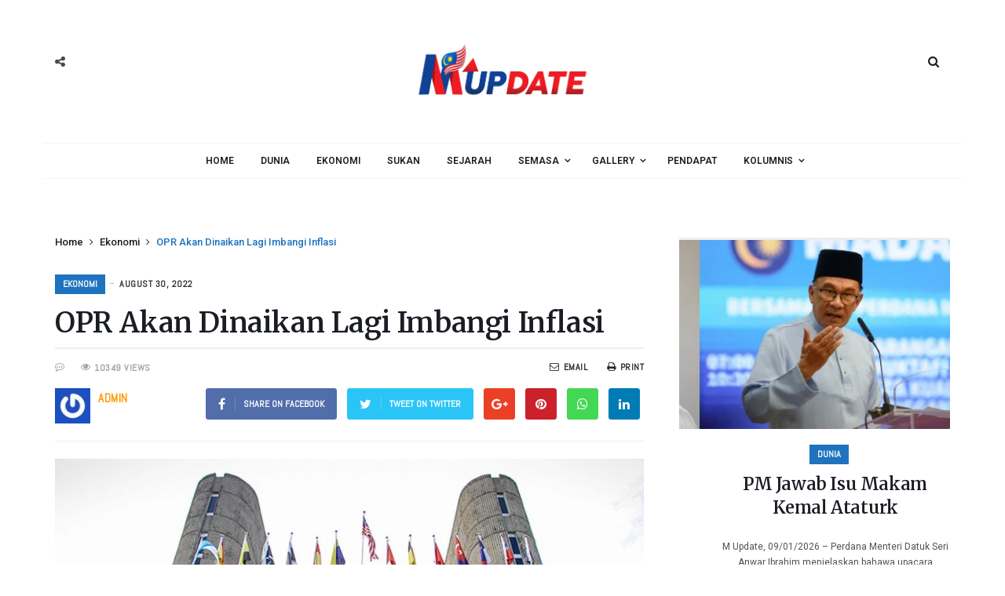

--- FILE ---
content_type: text/html; charset=UTF-8
request_url: https://m-update.com/2022/08/30/opr-akan-dinaikan-lagi-imbangi-inflasi/
body_size: 151700
content:
<!doctype html>
<html lang="en-US">
<head>
	<meta charset="UTF-8">
	<meta name="viewport" content="width=device-width, initial-scale=1, maximum-scale=1">
	<meta property="fb:app_id" content="" />
	<meta name="google-site-verification" content="pZg6nt-ary58XIY8iVbnNnhxwwZbdovY6kaY6Rju6Es" />
	<link rel="profile" href="http://gmpg.org/xfn/11">
	<link rel="pingback" href="https://m-update.com/xmlrpc.php">
		<link rel="shortcut icon" href="http://m-update.com/wp-content/uploads/2019/01/Mupdate-logo1.png" />
			<link href='https://fonts.googleapis.com/css?family=Merriweather:200,300,400,500,600,700' rel='stylesheet' type='text/css'>
<link href='https://fonts.googleapis.com/css?family=Roboto:200,300,400,500,600,700' rel='stylesheet' type='text/css'>
<link href='https://fonts.googleapis.com/css?family=Abel:200,300,400,500,600,700' rel='stylesheet' type='text/css'>
<meta name='robots' content='index, follow, max-image-preview:large, max-snippet:-1, max-video-preview:-1' />

	<!-- This site is optimized with the Yoast SEO plugin v26.8 - https://yoast.com/product/yoast-seo-wordpress/ -->
	<title>OPR Akan Dinaikan Lagi Imbangi Inflasi - M-Update</title>
	<link rel="canonical" href="https://m-update.com/2022/08/30/opr-akan-dinaikan-lagi-imbangi-inflasi/" />
	<meta property="og:locale" content="en_US" />
	<meta property="og:type" content="article" />
	<meta property="og:title" content="OPR Akan Dinaikan Lagi Imbangi Inflasi - M-Update" />
	<meta property="og:description" content="M Update, 30/08/2022 &#8211; Bank Negara Malaysia (BNM) akan terus mengambil langkah pencegahan untuk mengimbangi tekanan inflasi yang didorong tarikan permintaan, dengan Indeks Harga Pengguna (IHP) pada Julai 2022 meningkat kepada 4.4 peratus. Justeru, bank pusat dijangka akan menaikkan Kadar Dasar Semalaman (OPR) sebanyak 25 mata asas atau 0.25 peratus pada baki dua mesyuarat Jawatankuasa [&hellip;]" />
	<meta property="og:url" content="https://m-update.com/2022/08/30/opr-akan-dinaikan-lagi-imbangi-inflasi/" />
	<meta property="og:site_name" content="M-Update" />
	<meta property="article:publisher" content="https://web.facebook.com/malysianews/" />
	<meta property="article:published_time" content="2022-08-30T06:20:57+00:00" />
	<meta property="article:modified_time" content="2022-08-30T06:20:58+00:00" />
	<meta property="og:image" content="https://m-update.com/wp-content/uploads/2021/12/bank-negara-malaysia-bnm-3_bnm.gov_.my__12.jpg" />
	<meta property="og:image:width" content="1200" />
	<meta property="og:image:height" content="800" />
	<meta property="og:image:type" content="image/jpeg" />
	<meta name="author" content="Admin" />
	<meta name="twitter:card" content="summary_large_image" />
	<meta name="twitter:creator" content="@MalaysiaNewsEn1" />
	<meta name="twitter:site" content="@MalaysiaNewsEn1" />
	<meta name="twitter:label1" content="Written by" />
	<meta name="twitter:data1" content="Admin" />
	<meta name="twitter:label2" content="Est. reading time" />
	<meta name="twitter:data2" content="3 minutes" />
	<script type="application/ld+json" class="yoast-schema-graph">{"@context":"https://schema.org","@graph":[{"@type":"Article","@id":"https://m-update.com/2022/08/30/opr-akan-dinaikan-lagi-imbangi-inflasi/#article","isPartOf":{"@id":"https://m-update.com/2022/08/30/opr-akan-dinaikan-lagi-imbangi-inflasi/"},"author":{"name":"Admin","@id":"https://m-update.com/#/schema/person/9c45dd053eb3331009148133d30cda7a"},"headline":"OPR Akan Dinaikan Lagi Imbangi Inflasi","datePublished":"2022-08-30T06:20:57+00:00","dateModified":"2022-08-30T06:20:58+00:00","mainEntityOfPage":{"@id":"https://m-update.com/2022/08/30/opr-akan-dinaikan-lagi-imbangi-inflasi/"},"wordCount":402,"publisher":{"@id":"https://m-update.com/#organization"},"image":{"@id":"https://m-update.com/2022/08/30/opr-akan-dinaikan-lagi-imbangi-inflasi/#primaryimage"},"thumbnailUrl":"https://m-update.com/wp-content/uploads/2021/12/bank-negara-malaysia-bnm-3_bnm.gov_.my__12.jpg","keywords":["Bank Negara Makaysia"],"articleSection":["Ekonomi"],"inLanguage":"en-US"},{"@type":"WebPage","@id":"https://m-update.com/2022/08/30/opr-akan-dinaikan-lagi-imbangi-inflasi/","url":"https://m-update.com/2022/08/30/opr-akan-dinaikan-lagi-imbangi-inflasi/","name":"OPR Akan Dinaikan Lagi Imbangi Inflasi - M-Update","isPartOf":{"@id":"https://m-update.com/#website"},"primaryImageOfPage":{"@id":"https://m-update.com/2022/08/30/opr-akan-dinaikan-lagi-imbangi-inflasi/#primaryimage"},"image":{"@id":"https://m-update.com/2022/08/30/opr-akan-dinaikan-lagi-imbangi-inflasi/#primaryimage"},"thumbnailUrl":"https://m-update.com/wp-content/uploads/2021/12/bank-negara-malaysia-bnm-3_bnm.gov_.my__12.jpg","datePublished":"2022-08-30T06:20:57+00:00","dateModified":"2022-08-30T06:20:58+00:00","breadcrumb":{"@id":"https://m-update.com/2022/08/30/opr-akan-dinaikan-lagi-imbangi-inflasi/#breadcrumb"},"inLanguage":"en-US","potentialAction":[{"@type":"ReadAction","target":["https://m-update.com/2022/08/30/opr-akan-dinaikan-lagi-imbangi-inflasi/"]}]},{"@type":"ImageObject","inLanguage":"en-US","@id":"https://m-update.com/2022/08/30/opr-akan-dinaikan-lagi-imbangi-inflasi/#primaryimage","url":"https://m-update.com/wp-content/uploads/2021/12/bank-negara-malaysia-bnm-3_bnm.gov_.my__12.jpg","contentUrl":"https://m-update.com/wp-content/uploads/2021/12/bank-negara-malaysia-bnm-3_bnm.gov_.my__12.jpg","width":1200,"height":800},{"@type":"BreadcrumbList","@id":"https://m-update.com/2022/08/30/opr-akan-dinaikan-lagi-imbangi-inflasi/#breadcrumb","itemListElement":[{"@type":"ListItem","position":1,"name":"Home","item":"https://m-update.com/"},{"@type":"ListItem","position":2,"name":"Blog","item":"https://m-update.com/blog/"},{"@type":"ListItem","position":3,"name":"OPR Akan Dinaikan Lagi Imbangi Inflasi"}]},{"@type":"WebSite","@id":"https://m-update.com/#website","url":"https://m-update.com/","name":"M-Update","description":"Variety of news from all dimensions.","publisher":{"@id":"https://m-update.com/#organization"},"potentialAction":[{"@type":"SearchAction","target":{"@type":"EntryPoint","urlTemplate":"https://m-update.com/?s={search_term_string}"},"query-input":{"@type":"PropertyValueSpecification","valueRequired":true,"valueName":"search_term_string"}}],"inLanguage":"en-US"},{"@type":"Organization","@id":"https://m-update.com/#organization","name":"M-Update","url":"https://m-update.com/","logo":{"@type":"ImageObject","inLanguage":"en-US","@id":"https://m-update.com/#/schema/logo/image/","url":"https://m-update.com/wp-content/uploads/2019/01/Mupdate-logo1-1.png","contentUrl":"https://m-update.com/wp-content/uploads/2019/01/Mupdate-logo1-1.png","width":1086,"height":1422,"caption":"M-Update"},"image":{"@id":"https://m-update.com/#/schema/logo/image/"},"sameAs":["https://web.facebook.com/malysianews/","https://x.com/MalaysiaNewsEn1","https://www.instagram.com/malaysiaupdate/"]},{"@type":"Person","@id":"https://m-update.com/#/schema/person/9c45dd053eb3331009148133d30cda7a","name":"Admin","image":{"@type":"ImageObject","inLanguage":"en-US","@id":"https://m-update.com/#/schema/person/image/","url":"https://secure.gravatar.com/avatar/0e1ee96c89ed8408133583164d998696cecd9d4fa1df79e0de3cb852b5876b38?s=96&r=g","contentUrl":"https://secure.gravatar.com/avatar/0e1ee96c89ed8408133583164d998696cecd9d4fa1df79e0de3cb852b5876b38?s=96&r=g","caption":"Admin"},"url":"https://m-update.com/author/damiahana/"}]}</script>
	<!-- / Yoast SEO plugin. -->


<link rel='dns-prefetch' href='//www.googletagmanager.com' />
<link rel="alternate" type="application/rss+xml" title="M-Update &raquo; Feed" href="https://m-update.com/feed/" />
<link rel="alternate" type="application/rss+xml" title="M-Update &raquo; Comments Feed" href="https://m-update.com/comments/feed/" />
<link rel="alternate" type="application/rss+xml" title="M-Update &raquo; OPR Akan Dinaikan Lagi Imbangi Inflasi Comments Feed" href="https://m-update.com/2022/08/30/opr-akan-dinaikan-lagi-imbangi-inflasi/feed/" />
<link rel="alternate" title="oEmbed (JSON)" type="application/json+oembed" href="https://m-update.com/wp-json/oembed/1.0/embed?url=https%3A%2F%2Fm-update.com%2F2022%2F08%2F30%2Fopr-akan-dinaikan-lagi-imbangi-inflasi%2F" />
<link rel="alternate" title="oEmbed (XML)" type="text/xml+oembed" href="https://m-update.com/wp-json/oembed/1.0/embed?url=https%3A%2F%2Fm-update.com%2F2022%2F08%2F30%2Fopr-akan-dinaikan-lagi-imbangi-inflasi%2F&#038;format=xml" />
<style id='wp-img-auto-sizes-contain-inline-css' type='text/css'>
img:is([sizes=auto i],[sizes^="auto," i]){contain-intrinsic-size:3000px 1500px}
/*# sourceURL=wp-img-auto-sizes-contain-inline-css */
</style>
<style id='wp-emoji-styles-inline-css' type='text/css'>

	img.wp-smiley, img.emoji {
		display: inline !important;
		border: none !important;
		box-shadow: none !important;
		height: 1em !important;
		width: 1em !important;
		margin: 0 0.07em !important;
		vertical-align: -0.1em !important;
		background: none !important;
		padding: 0 !important;
	}
/*# sourceURL=wp-emoji-styles-inline-css */
</style>
<style id='wp-block-library-inline-css' type='text/css'>
:root{--wp-block-synced-color:#7a00df;--wp-block-synced-color--rgb:122,0,223;--wp-bound-block-color:var(--wp-block-synced-color);--wp-editor-canvas-background:#ddd;--wp-admin-theme-color:#007cba;--wp-admin-theme-color--rgb:0,124,186;--wp-admin-theme-color-darker-10:#006ba1;--wp-admin-theme-color-darker-10--rgb:0,107,160.5;--wp-admin-theme-color-darker-20:#005a87;--wp-admin-theme-color-darker-20--rgb:0,90,135;--wp-admin-border-width-focus:2px}@media (min-resolution:192dpi){:root{--wp-admin-border-width-focus:1.5px}}.wp-element-button{cursor:pointer}:root .has-very-light-gray-background-color{background-color:#eee}:root .has-very-dark-gray-background-color{background-color:#313131}:root .has-very-light-gray-color{color:#eee}:root .has-very-dark-gray-color{color:#313131}:root .has-vivid-green-cyan-to-vivid-cyan-blue-gradient-background{background:linear-gradient(135deg,#00d084,#0693e3)}:root .has-purple-crush-gradient-background{background:linear-gradient(135deg,#34e2e4,#4721fb 50%,#ab1dfe)}:root .has-hazy-dawn-gradient-background{background:linear-gradient(135deg,#faaca8,#dad0ec)}:root .has-subdued-olive-gradient-background{background:linear-gradient(135deg,#fafae1,#67a671)}:root .has-atomic-cream-gradient-background{background:linear-gradient(135deg,#fdd79a,#004a59)}:root .has-nightshade-gradient-background{background:linear-gradient(135deg,#330968,#31cdcf)}:root .has-midnight-gradient-background{background:linear-gradient(135deg,#020381,#2874fc)}:root{--wp--preset--font-size--normal:16px;--wp--preset--font-size--huge:42px}.has-regular-font-size{font-size:1em}.has-larger-font-size{font-size:2.625em}.has-normal-font-size{font-size:var(--wp--preset--font-size--normal)}.has-huge-font-size{font-size:var(--wp--preset--font-size--huge)}.has-text-align-center{text-align:center}.has-text-align-left{text-align:left}.has-text-align-right{text-align:right}.has-fit-text{white-space:nowrap!important}#end-resizable-editor-section{display:none}.aligncenter{clear:both}.items-justified-left{justify-content:flex-start}.items-justified-center{justify-content:center}.items-justified-right{justify-content:flex-end}.items-justified-space-between{justify-content:space-between}.screen-reader-text{border:0;clip-path:inset(50%);height:1px;margin:-1px;overflow:hidden;padding:0;position:absolute;width:1px;word-wrap:normal!important}.screen-reader-text:focus{background-color:#ddd;clip-path:none;color:#444;display:block;font-size:1em;height:auto;left:5px;line-height:normal;padding:15px 23px 14px;text-decoration:none;top:5px;width:auto;z-index:100000}html :where(.has-border-color){border-style:solid}html :where([style*=border-top-color]){border-top-style:solid}html :where([style*=border-right-color]){border-right-style:solid}html :where([style*=border-bottom-color]){border-bottom-style:solid}html :where([style*=border-left-color]){border-left-style:solid}html :where([style*=border-width]){border-style:solid}html :where([style*=border-top-width]){border-top-style:solid}html :where([style*=border-right-width]){border-right-style:solid}html :where([style*=border-bottom-width]){border-bottom-style:solid}html :where([style*=border-left-width]){border-left-style:solid}html :where(img[class*=wp-image-]){height:auto;max-width:100%}:where(figure){margin:0 0 1em}html :where(.is-position-sticky){--wp-admin--admin-bar--position-offset:var(--wp-admin--admin-bar--height,0px)}@media screen and (max-width:600px){html :where(.is-position-sticky){--wp-admin--admin-bar--position-offset:0px}}

/*# sourceURL=wp-block-library-inline-css */
</style><style id='wp-block-image-inline-css' type='text/css'>
.wp-block-image>a,.wp-block-image>figure>a{display:inline-block}.wp-block-image img{box-sizing:border-box;height:auto;max-width:100%;vertical-align:bottom}@media not (prefers-reduced-motion){.wp-block-image img.hide{visibility:hidden}.wp-block-image img.show{animation:show-content-image .4s}}.wp-block-image[style*=border-radius] img,.wp-block-image[style*=border-radius]>a{border-radius:inherit}.wp-block-image.has-custom-border img{box-sizing:border-box}.wp-block-image.aligncenter{text-align:center}.wp-block-image.alignfull>a,.wp-block-image.alignwide>a{width:100%}.wp-block-image.alignfull img,.wp-block-image.alignwide img{height:auto;width:100%}.wp-block-image .aligncenter,.wp-block-image .alignleft,.wp-block-image .alignright,.wp-block-image.aligncenter,.wp-block-image.alignleft,.wp-block-image.alignright{display:table}.wp-block-image .aligncenter>figcaption,.wp-block-image .alignleft>figcaption,.wp-block-image .alignright>figcaption,.wp-block-image.aligncenter>figcaption,.wp-block-image.alignleft>figcaption,.wp-block-image.alignright>figcaption{caption-side:bottom;display:table-caption}.wp-block-image .alignleft{float:left;margin:.5em 1em .5em 0}.wp-block-image .alignright{float:right;margin:.5em 0 .5em 1em}.wp-block-image .aligncenter{margin-left:auto;margin-right:auto}.wp-block-image :where(figcaption){margin-bottom:1em;margin-top:.5em}.wp-block-image.is-style-circle-mask img{border-radius:9999px}@supports ((-webkit-mask-image:none) or (mask-image:none)) or (-webkit-mask-image:none){.wp-block-image.is-style-circle-mask img{border-radius:0;-webkit-mask-image:url('data:image/svg+xml;utf8,<svg viewBox="0 0 100 100" xmlns="http://www.w3.org/2000/svg"><circle cx="50" cy="50" r="50"/></svg>');mask-image:url('data:image/svg+xml;utf8,<svg viewBox="0 0 100 100" xmlns="http://www.w3.org/2000/svg"><circle cx="50" cy="50" r="50"/></svg>');mask-mode:alpha;-webkit-mask-position:center;mask-position:center;-webkit-mask-repeat:no-repeat;mask-repeat:no-repeat;-webkit-mask-size:contain;mask-size:contain}}:root :where(.wp-block-image.is-style-rounded img,.wp-block-image .is-style-rounded img){border-radius:9999px}.wp-block-image figure{margin:0}.wp-lightbox-container{display:flex;flex-direction:column;position:relative}.wp-lightbox-container img{cursor:zoom-in}.wp-lightbox-container img:hover+button{opacity:1}.wp-lightbox-container button{align-items:center;backdrop-filter:blur(16px) saturate(180%);background-color:#5a5a5a40;border:none;border-radius:4px;cursor:zoom-in;display:flex;height:20px;justify-content:center;opacity:0;padding:0;position:absolute;right:16px;text-align:center;top:16px;width:20px;z-index:100}@media not (prefers-reduced-motion){.wp-lightbox-container button{transition:opacity .2s ease}}.wp-lightbox-container button:focus-visible{outline:3px auto #5a5a5a40;outline:3px auto -webkit-focus-ring-color;outline-offset:3px}.wp-lightbox-container button:hover{cursor:pointer;opacity:1}.wp-lightbox-container button:focus{opacity:1}.wp-lightbox-container button:focus,.wp-lightbox-container button:hover,.wp-lightbox-container button:not(:hover):not(:active):not(.has-background){background-color:#5a5a5a40;border:none}.wp-lightbox-overlay{box-sizing:border-box;cursor:zoom-out;height:100vh;left:0;overflow:hidden;position:fixed;top:0;visibility:hidden;width:100%;z-index:100000}.wp-lightbox-overlay .close-button{align-items:center;cursor:pointer;display:flex;justify-content:center;min-height:40px;min-width:40px;padding:0;position:absolute;right:calc(env(safe-area-inset-right) + 16px);top:calc(env(safe-area-inset-top) + 16px);z-index:5000000}.wp-lightbox-overlay .close-button:focus,.wp-lightbox-overlay .close-button:hover,.wp-lightbox-overlay .close-button:not(:hover):not(:active):not(.has-background){background:none;border:none}.wp-lightbox-overlay .lightbox-image-container{height:var(--wp--lightbox-container-height);left:50%;overflow:hidden;position:absolute;top:50%;transform:translate(-50%,-50%);transform-origin:top left;width:var(--wp--lightbox-container-width);z-index:9999999999}.wp-lightbox-overlay .wp-block-image{align-items:center;box-sizing:border-box;display:flex;height:100%;justify-content:center;margin:0;position:relative;transform-origin:0 0;width:100%;z-index:3000000}.wp-lightbox-overlay .wp-block-image img{height:var(--wp--lightbox-image-height);min-height:var(--wp--lightbox-image-height);min-width:var(--wp--lightbox-image-width);width:var(--wp--lightbox-image-width)}.wp-lightbox-overlay .wp-block-image figcaption{display:none}.wp-lightbox-overlay button{background:none;border:none}.wp-lightbox-overlay .scrim{background-color:#fff;height:100%;opacity:.9;position:absolute;width:100%;z-index:2000000}.wp-lightbox-overlay.active{visibility:visible}@media not (prefers-reduced-motion){.wp-lightbox-overlay.active{animation:turn-on-visibility .25s both}.wp-lightbox-overlay.active img{animation:turn-on-visibility .35s both}.wp-lightbox-overlay.show-closing-animation:not(.active){animation:turn-off-visibility .35s both}.wp-lightbox-overlay.show-closing-animation:not(.active) img{animation:turn-off-visibility .25s both}.wp-lightbox-overlay.zoom.active{animation:none;opacity:1;visibility:visible}.wp-lightbox-overlay.zoom.active .lightbox-image-container{animation:lightbox-zoom-in .4s}.wp-lightbox-overlay.zoom.active .lightbox-image-container img{animation:none}.wp-lightbox-overlay.zoom.active .scrim{animation:turn-on-visibility .4s forwards}.wp-lightbox-overlay.zoom.show-closing-animation:not(.active){animation:none}.wp-lightbox-overlay.zoom.show-closing-animation:not(.active) .lightbox-image-container{animation:lightbox-zoom-out .4s}.wp-lightbox-overlay.zoom.show-closing-animation:not(.active) .lightbox-image-container img{animation:none}.wp-lightbox-overlay.zoom.show-closing-animation:not(.active) .scrim{animation:turn-off-visibility .4s forwards}}@keyframes show-content-image{0%{visibility:hidden}99%{visibility:hidden}to{visibility:visible}}@keyframes turn-on-visibility{0%{opacity:0}to{opacity:1}}@keyframes turn-off-visibility{0%{opacity:1;visibility:visible}99%{opacity:0;visibility:visible}to{opacity:0;visibility:hidden}}@keyframes lightbox-zoom-in{0%{transform:translate(calc((-100vw + var(--wp--lightbox-scrollbar-width))/2 + var(--wp--lightbox-initial-left-position)),calc(-50vh + var(--wp--lightbox-initial-top-position))) scale(var(--wp--lightbox-scale))}to{transform:translate(-50%,-50%) scale(1)}}@keyframes lightbox-zoom-out{0%{transform:translate(-50%,-50%) scale(1);visibility:visible}99%{visibility:visible}to{transform:translate(calc((-100vw + var(--wp--lightbox-scrollbar-width))/2 + var(--wp--lightbox-initial-left-position)),calc(-50vh + var(--wp--lightbox-initial-top-position))) scale(var(--wp--lightbox-scale));visibility:hidden}}
/*# sourceURL=https://m-update.com/wp-includes/blocks/image/style.min.css */
</style>
<style id='wp-block-social-links-inline-css' type='text/css'>
.wp-block-social-links{background:none;box-sizing:border-box;margin-left:0;padding-left:0;padding-right:0;text-indent:0}.wp-block-social-links .wp-social-link a,.wp-block-social-links .wp-social-link a:hover{border-bottom:0;box-shadow:none;text-decoration:none}.wp-block-social-links .wp-social-link svg{height:1em;width:1em}.wp-block-social-links .wp-social-link span:not(.screen-reader-text){font-size:.65em;margin-left:.5em;margin-right:.5em}.wp-block-social-links.has-small-icon-size{font-size:16px}.wp-block-social-links,.wp-block-social-links.has-normal-icon-size{font-size:24px}.wp-block-social-links.has-large-icon-size{font-size:36px}.wp-block-social-links.has-huge-icon-size{font-size:48px}.wp-block-social-links.aligncenter{display:flex;justify-content:center}.wp-block-social-links.alignright{justify-content:flex-end}.wp-block-social-link{border-radius:9999px;display:block}@media not (prefers-reduced-motion){.wp-block-social-link{transition:transform .1s ease}}.wp-block-social-link{height:auto}.wp-block-social-link a{align-items:center;display:flex;line-height:0}.wp-block-social-link:hover{transform:scale(1.1)}.wp-block-social-links .wp-block-social-link.wp-social-link{display:inline-block;margin:0;padding:0}.wp-block-social-links .wp-block-social-link.wp-social-link .wp-block-social-link-anchor,.wp-block-social-links .wp-block-social-link.wp-social-link .wp-block-social-link-anchor svg,.wp-block-social-links .wp-block-social-link.wp-social-link .wp-block-social-link-anchor:active,.wp-block-social-links .wp-block-social-link.wp-social-link .wp-block-social-link-anchor:hover,.wp-block-social-links .wp-block-social-link.wp-social-link .wp-block-social-link-anchor:visited{color:currentColor;fill:currentColor}:where(.wp-block-social-links:not(.is-style-logos-only)) .wp-social-link{background-color:#f0f0f0;color:#444}:where(.wp-block-social-links:not(.is-style-logos-only)) .wp-social-link-amazon{background-color:#f90;color:#fff}:where(.wp-block-social-links:not(.is-style-logos-only)) .wp-social-link-bandcamp{background-color:#1ea0c3;color:#fff}:where(.wp-block-social-links:not(.is-style-logos-only)) .wp-social-link-behance{background-color:#0757fe;color:#fff}:where(.wp-block-social-links:not(.is-style-logos-only)) .wp-social-link-bluesky{background-color:#0a7aff;color:#fff}:where(.wp-block-social-links:not(.is-style-logos-only)) .wp-social-link-codepen{background-color:#1e1f26;color:#fff}:where(.wp-block-social-links:not(.is-style-logos-only)) .wp-social-link-deviantart{background-color:#02e49b;color:#fff}:where(.wp-block-social-links:not(.is-style-logos-only)) .wp-social-link-discord{background-color:#5865f2;color:#fff}:where(.wp-block-social-links:not(.is-style-logos-only)) .wp-social-link-dribbble{background-color:#e94c89;color:#fff}:where(.wp-block-social-links:not(.is-style-logos-only)) .wp-social-link-dropbox{background-color:#4280ff;color:#fff}:where(.wp-block-social-links:not(.is-style-logos-only)) .wp-social-link-etsy{background-color:#f45800;color:#fff}:where(.wp-block-social-links:not(.is-style-logos-only)) .wp-social-link-facebook{background-color:#0866ff;color:#fff}:where(.wp-block-social-links:not(.is-style-logos-only)) .wp-social-link-fivehundredpx{background-color:#000;color:#fff}:where(.wp-block-social-links:not(.is-style-logos-only)) .wp-social-link-flickr{background-color:#0461dd;color:#fff}:where(.wp-block-social-links:not(.is-style-logos-only)) .wp-social-link-foursquare{background-color:#e65678;color:#fff}:where(.wp-block-social-links:not(.is-style-logos-only)) .wp-social-link-github{background-color:#24292d;color:#fff}:where(.wp-block-social-links:not(.is-style-logos-only)) .wp-social-link-goodreads{background-color:#eceadd;color:#382110}:where(.wp-block-social-links:not(.is-style-logos-only)) .wp-social-link-google{background-color:#ea4434;color:#fff}:where(.wp-block-social-links:not(.is-style-logos-only)) .wp-social-link-gravatar{background-color:#1d4fc4;color:#fff}:where(.wp-block-social-links:not(.is-style-logos-only)) .wp-social-link-instagram{background-color:#f00075;color:#fff}:where(.wp-block-social-links:not(.is-style-logos-only)) .wp-social-link-lastfm{background-color:#e21b24;color:#fff}:where(.wp-block-social-links:not(.is-style-logos-only)) .wp-social-link-linkedin{background-color:#0d66c2;color:#fff}:where(.wp-block-social-links:not(.is-style-logos-only)) .wp-social-link-mastodon{background-color:#3288d4;color:#fff}:where(.wp-block-social-links:not(.is-style-logos-only)) .wp-social-link-medium{background-color:#000;color:#fff}:where(.wp-block-social-links:not(.is-style-logos-only)) .wp-social-link-meetup{background-color:#f6405f;color:#fff}:where(.wp-block-social-links:not(.is-style-logos-only)) .wp-social-link-patreon{background-color:#000;color:#fff}:where(.wp-block-social-links:not(.is-style-logos-only)) .wp-social-link-pinterest{background-color:#e60122;color:#fff}:where(.wp-block-social-links:not(.is-style-logos-only)) .wp-social-link-pocket{background-color:#ef4155;color:#fff}:where(.wp-block-social-links:not(.is-style-logos-only)) .wp-social-link-reddit{background-color:#ff4500;color:#fff}:where(.wp-block-social-links:not(.is-style-logos-only)) .wp-social-link-skype{background-color:#0478d7;color:#fff}:where(.wp-block-social-links:not(.is-style-logos-only)) .wp-social-link-snapchat{background-color:#fefc00;color:#fff;stroke:#000}:where(.wp-block-social-links:not(.is-style-logos-only)) .wp-social-link-soundcloud{background-color:#ff5600;color:#fff}:where(.wp-block-social-links:not(.is-style-logos-only)) .wp-social-link-spotify{background-color:#1bd760;color:#fff}:where(.wp-block-social-links:not(.is-style-logos-only)) .wp-social-link-telegram{background-color:#2aabee;color:#fff}:where(.wp-block-social-links:not(.is-style-logos-only)) .wp-social-link-threads{background-color:#000;color:#fff}:where(.wp-block-social-links:not(.is-style-logos-only)) .wp-social-link-tiktok{background-color:#000;color:#fff}:where(.wp-block-social-links:not(.is-style-logos-only)) .wp-social-link-tumblr{background-color:#011835;color:#fff}:where(.wp-block-social-links:not(.is-style-logos-only)) .wp-social-link-twitch{background-color:#6440a4;color:#fff}:where(.wp-block-social-links:not(.is-style-logos-only)) .wp-social-link-twitter{background-color:#1da1f2;color:#fff}:where(.wp-block-social-links:not(.is-style-logos-only)) .wp-social-link-vimeo{background-color:#1eb7ea;color:#fff}:where(.wp-block-social-links:not(.is-style-logos-only)) .wp-social-link-vk{background-color:#4680c2;color:#fff}:where(.wp-block-social-links:not(.is-style-logos-only)) .wp-social-link-wordpress{background-color:#3499cd;color:#fff}:where(.wp-block-social-links:not(.is-style-logos-only)) .wp-social-link-whatsapp{background-color:#25d366;color:#fff}:where(.wp-block-social-links:not(.is-style-logos-only)) .wp-social-link-x{background-color:#000;color:#fff}:where(.wp-block-social-links:not(.is-style-logos-only)) .wp-social-link-yelp{background-color:#d32422;color:#fff}:where(.wp-block-social-links:not(.is-style-logos-only)) .wp-social-link-youtube{background-color:red;color:#fff}:where(.wp-block-social-links.is-style-logos-only) .wp-social-link{background:none}:where(.wp-block-social-links.is-style-logos-only) .wp-social-link svg{height:1.25em;width:1.25em}:where(.wp-block-social-links.is-style-logos-only) .wp-social-link-amazon{color:#f90}:where(.wp-block-social-links.is-style-logos-only) .wp-social-link-bandcamp{color:#1ea0c3}:where(.wp-block-social-links.is-style-logos-only) .wp-social-link-behance{color:#0757fe}:where(.wp-block-social-links.is-style-logos-only) .wp-social-link-bluesky{color:#0a7aff}:where(.wp-block-social-links.is-style-logos-only) .wp-social-link-codepen{color:#1e1f26}:where(.wp-block-social-links.is-style-logos-only) .wp-social-link-deviantart{color:#02e49b}:where(.wp-block-social-links.is-style-logos-only) .wp-social-link-discord{color:#5865f2}:where(.wp-block-social-links.is-style-logos-only) .wp-social-link-dribbble{color:#e94c89}:where(.wp-block-social-links.is-style-logos-only) .wp-social-link-dropbox{color:#4280ff}:where(.wp-block-social-links.is-style-logos-only) .wp-social-link-etsy{color:#f45800}:where(.wp-block-social-links.is-style-logos-only) .wp-social-link-facebook{color:#0866ff}:where(.wp-block-social-links.is-style-logos-only) .wp-social-link-fivehundredpx{color:#000}:where(.wp-block-social-links.is-style-logos-only) .wp-social-link-flickr{color:#0461dd}:where(.wp-block-social-links.is-style-logos-only) .wp-social-link-foursquare{color:#e65678}:where(.wp-block-social-links.is-style-logos-only) .wp-social-link-github{color:#24292d}:where(.wp-block-social-links.is-style-logos-only) .wp-social-link-goodreads{color:#382110}:where(.wp-block-social-links.is-style-logos-only) .wp-social-link-google{color:#ea4434}:where(.wp-block-social-links.is-style-logos-only) .wp-social-link-gravatar{color:#1d4fc4}:where(.wp-block-social-links.is-style-logos-only) .wp-social-link-instagram{color:#f00075}:where(.wp-block-social-links.is-style-logos-only) .wp-social-link-lastfm{color:#e21b24}:where(.wp-block-social-links.is-style-logos-only) .wp-social-link-linkedin{color:#0d66c2}:where(.wp-block-social-links.is-style-logos-only) .wp-social-link-mastodon{color:#3288d4}:where(.wp-block-social-links.is-style-logos-only) .wp-social-link-medium{color:#000}:where(.wp-block-social-links.is-style-logos-only) .wp-social-link-meetup{color:#f6405f}:where(.wp-block-social-links.is-style-logos-only) .wp-social-link-patreon{color:#000}:where(.wp-block-social-links.is-style-logos-only) .wp-social-link-pinterest{color:#e60122}:where(.wp-block-social-links.is-style-logos-only) .wp-social-link-pocket{color:#ef4155}:where(.wp-block-social-links.is-style-logos-only) .wp-social-link-reddit{color:#ff4500}:where(.wp-block-social-links.is-style-logos-only) .wp-social-link-skype{color:#0478d7}:where(.wp-block-social-links.is-style-logos-only) .wp-social-link-snapchat{color:#fff;stroke:#000}:where(.wp-block-social-links.is-style-logos-only) .wp-social-link-soundcloud{color:#ff5600}:where(.wp-block-social-links.is-style-logos-only) .wp-social-link-spotify{color:#1bd760}:where(.wp-block-social-links.is-style-logos-only) .wp-social-link-telegram{color:#2aabee}:where(.wp-block-social-links.is-style-logos-only) .wp-social-link-threads{color:#000}:where(.wp-block-social-links.is-style-logos-only) .wp-social-link-tiktok{color:#000}:where(.wp-block-social-links.is-style-logos-only) .wp-social-link-tumblr{color:#011835}:where(.wp-block-social-links.is-style-logos-only) .wp-social-link-twitch{color:#6440a4}:where(.wp-block-social-links.is-style-logos-only) .wp-social-link-twitter{color:#1da1f2}:where(.wp-block-social-links.is-style-logos-only) .wp-social-link-vimeo{color:#1eb7ea}:where(.wp-block-social-links.is-style-logos-only) .wp-social-link-vk{color:#4680c2}:where(.wp-block-social-links.is-style-logos-only) .wp-social-link-whatsapp{color:#25d366}:where(.wp-block-social-links.is-style-logos-only) .wp-social-link-wordpress{color:#3499cd}:where(.wp-block-social-links.is-style-logos-only) .wp-social-link-x{color:#000}:where(.wp-block-social-links.is-style-logos-only) .wp-social-link-yelp{color:#d32422}:where(.wp-block-social-links.is-style-logos-only) .wp-social-link-youtube{color:red}.wp-block-social-links.is-style-pill-shape .wp-social-link{width:auto}:root :where(.wp-block-social-links .wp-social-link a){padding:.25em}:root :where(.wp-block-social-links.is-style-logos-only .wp-social-link a){padding:0}:root :where(.wp-block-social-links.is-style-pill-shape .wp-social-link a){padding-left:.6666666667em;padding-right:.6666666667em}.wp-block-social-links:not(.has-icon-color):not(.has-icon-background-color) .wp-social-link-snapchat .wp-block-social-link-label{color:#000}
/*# sourceURL=https://m-update.com/wp-includes/blocks/social-links/style.min.css */
</style>
<style id='global-styles-inline-css' type='text/css'>
:root{--wp--preset--aspect-ratio--square: 1;--wp--preset--aspect-ratio--4-3: 4/3;--wp--preset--aspect-ratio--3-4: 3/4;--wp--preset--aspect-ratio--3-2: 3/2;--wp--preset--aspect-ratio--2-3: 2/3;--wp--preset--aspect-ratio--16-9: 16/9;--wp--preset--aspect-ratio--9-16: 9/16;--wp--preset--color--black: #000000;--wp--preset--color--cyan-bluish-gray: #abb8c3;--wp--preset--color--white: #ffffff;--wp--preset--color--pale-pink: #f78da7;--wp--preset--color--vivid-red: #cf2e2e;--wp--preset--color--luminous-vivid-orange: #ff6900;--wp--preset--color--luminous-vivid-amber: #fcb900;--wp--preset--color--light-green-cyan: #7bdcb5;--wp--preset--color--vivid-green-cyan: #00d084;--wp--preset--color--pale-cyan-blue: #8ed1fc;--wp--preset--color--vivid-cyan-blue: #0693e3;--wp--preset--color--vivid-purple: #9b51e0;--wp--preset--gradient--vivid-cyan-blue-to-vivid-purple: linear-gradient(135deg,rgb(6,147,227) 0%,rgb(155,81,224) 100%);--wp--preset--gradient--light-green-cyan-to-vivid-green-cyan: linear-gradient(135deg,rgb(122,220,180) 0%,rgb(0,208,130) 100%);--wp--preset--gradient--luminous-vivid-amber-to-luminous-vivid-orange: linear-gradient(135deg,rgb(252,185,0) 0%,rgb(255,105,0) 100%);--wp--preset--gradient--luminous-vivid-orange-to-vivid-red: linear-gradient(135deg,rgb(255,105,0) 0%,rgb(207,46,46) 100%);--wp--preset--gradient--very-light-gray-to-cyan-bluish-gray: linear-gradient(135deg,rgb(238,238,238) 0%,rgb(169,184,195) 100%);--wp--preset--gradient--cool-to-warm-spectrum: linear-gradient(135deg,rgb(74,234,220) 0%,rgb(151,120,209) 20%,rgb(207,42,186) 40%,rgb(238,44,130) 60%,rgb(251,105,98) 80%,rgb(254,248,76) 100%);--wp--preset--gradient--blush-light-purple: linear-gradient(135deg,rgb(255,206,236) 0%,rgb(152,150,240) 100%);--wp--preset--gradient--blush-bordeaux: linear-gradient(135deg,rgb(254,205,165) 0%,rgb(254,45,45) 50%,rgb(107,0,62) 100%);--wp--preset--gradient--luminous-dusk: linear-gradient(135deg,rgb(255,203,112) 0%,rgb(199,81,192) 50%,rgb(65,88,208) 100%);--wp--preset--gradient--pale-ocean: linear-gradient(135deg,rgb(255,245,203) 0%,rgb(182,227,212) 50%,rgb(51,167,181) 100%);--wp--preset--gradient--electric-grass: linear-gradient(135deg,rgb(202,248,128) 0%,rgb(113,206,126) 100%);--wp--preset--gradient--midnight: linear-gradient(135deg,rgb(2,3,129) 0%,rgb(40,116,252) 100%);--wp--preset--font-size--small: 13px;--wp--preset--font-size--medium: 20px;--wp--preset--font-size--large: 36px;--wp--preset--font-size--x-large: 42px;--wp--preset--spacing--20: 0.44rem;--wp--preset--spacing--30: 0.67rem;--wp--preset--spacing--40: 1rem;--wp--preset--spacing--50: 1.5rem;--wp--preset--spacing--60: 2.25rem;--wp--preset--spacing--70: 3.38rem;--wp--preset--spacing--80: 5.06rem;--wp--preset--shadow--natural: 6px 6px 9px rgba(0, 0, 0, 0.2);--wp--preset--shadow--deep: 12px 12px 50px rgba(0, 0, 0, 0.4);--wp--preset--shadow--sharp: 6px 6px 0px rgba(0, 0, 0, 0.2);--wp--preset--shadow--outlined: 6px 6px 0px -3px rgb(255, 255, 255), 6px 6px rgb(0, 0, 0);--wp--preset--shadow--crisp: 6px 6px 0px rgb(0, 0, 0);}:where(.is-layout-flex){gap: 0.5em;}:where(.is-layout-grid){gap: 0.5em;}body .is-layout-flex{display: flex;}.is-layout-flex{flex-wrap: wrap;align-items: center;}.is-layout-flex > :is(*, div){margin: 0;}body .is-layout-grid{display: grid;}.is-layout-grid > :is(*, div){margin: 0;}:where(.wp-block-columns.is-layout-flex){gap: 2em;}:where(.wp-block-columns.is-layout-grid){gap: 2em;}:where(.wp-block-post-template.is-layout-flex){gap: 1.25em;}:where(.wp-block-post-template.is-layout-grid){gap: 1.25em;}.has-black-color{color: var(--wp--preset--color--black) !important;}.has-cyan-bluish-gray-color{color: var(--wp--preset--color--cyan-bluish-gray) !important;}.has-white-color{color: var(--wp--preset--color--white) !important;}.has-pale-pink-color{color: var(--wp--preset--color--pale-pink) !important;}.has-vivid-red-color{color: var(--wp--preset--color--vivid-red) !important;}.has-luminous-vivid-orange-color{color: var(--wp--preset--color--luminous-vivid-orange) !important;}.has-luminous-vivid-amber-color{color: var(--wp--preset--color--luminous-vivid-amber) !important;}.has-light-green-cyan-color{color: var(--wp--preset--color--light-green-cyan) !important;}.has-vivid-green-cyan-color{color: var(--wp--preset--color--vivid-green-cyan) !important;}.has-pale-cyan-blue-color{color: var(--wp--preset--color--pale-cyan-blue) !important;}.has-vivid-cyan-blue-color{color: var(--wp--preset--color--vivid-cyan-blue) !important;}.has-vivid-purple-color{color: var(--wp--preset--color--vivid-purple) !important;}.has-black-background-color{background-color: var(--wp--preset--color--black) !important;}.has-cyan-bluish-gray-background-color{background-color: var(--wp--preset--color--cyan-bluish-gray) !important;}.has-white-background-color{background-color: var(--wp--preset--color--white) !important;}.has-pale-pink-background-color{background-color: var(--wp--preset--color--pale-pink) !important;}.has-vivid-red-background-color{background-color: var(--wp--preset--color--vivid-red) !important;}.has-luminous-vivid-orange-background-color{background-color: var(--wp--preset--color--luminous-vivid-orange) !important;}.has-luminous-vivid-amber-background-color{background-color: var(--wp--preset--color--luminous-vivid-amber) !important;}.has-light-green-cyan-background-color{background-color: var(--wp--preset--color--light-green-cyan) !important;}.has-vivid-green-cyan-background-color{background-color: var(--wp--preset--color--vivid-green-cyan) !important;}.has-pale-cyan-blue-background-color{background-color: var(--wp--preset--color--pale-cyan-blue) !important;}.has-vivid-cyan-blue-background-color{background-color: var(--wp--preset--color--vivid-cyan-blue) !important;}.has-vivid-purple-background-color{background-color: var(--wp--preset--color--vivid-purple) !important;}.has-black-border-color{border-color: var(--wp--preset--color--black) !important;}.has-cyan-bluish-gray-border-color{border-color: var(--wp--preset--color--cyan-bluish-gray) !important;}.has-white-border-color{border-color: var(--wp--preset--color--white) !important;}.has-pale-pink-border-color{border-color: var(--wp--preset--color--pale-pink) !important;}.has-vivid-red-border-color{border-color: var(--wp--preset--color--vivid-red) !important;}.has-luminous-vivid-orange-border-color{border-color: var(--wp--preset--color--luminous-vivid-orange) !important;}.has-luminous-vivid-amber-border-color{border-color: var(--wp--preset--color--luminous-vivid-amber) !important;}.has-light-green-cyan-border-color{border-color: var(--wp--preset--color--light-green-cyan) !important;}.has-vivid-green-cyan-border-color{border-color: var(--wp--preset--color--vivid-green-cyan) !important;}.has-pale-cyan-blue-border-color{border-color: var(--wp--preset--color--pale-cyan-blue) !important;}.has-vivid-cyan-blue-border-color{border-color: var(--wp--preset--color--vivid-cyan-blue) !important;}.has-vivid-purple-border-color{border-color: var(--wp--preset--color--vivid-purple) !important;}.has-vivid-cyan-blue-to-vivid-purple-gradient-background{background: var(--wp--preset--gradient--vivid-cyan-blue-to-vivid-purple) !important;}.has-light-green-cyan-to-vivid-green-cyan-gradient-background{background: var(--wp--preset--gradient--light-green-cyan-to-vivid-green-cyan) !important;}.has-luminous-vivid-amber-to-luminous-vivid-orange-gradient-background{background: var(--wp--preset--gradient--luminous-vivid-amber-to-luminous-vivid-orange) !important;}.has-luminous-vivid-orange-to-vivid-red-gradient-background{background: var(--wp--preset--gradient--luminous-vivid-orange-to-vivid-red) !important;}.has-very-light-gray-to-cyan-bluish-gray-gradient-background{background: var(--wp--preset--gradient--very-light-gray-to-cyan-bluish-gray) !important;}.has-cool-to-warm-spectrum-gradient-background{background: var(--wp--preset--gradient--cool-to-warm-spectrum) !important;}.has-blush-light-purple-gradient-background{background: var(--wp--preset--gradient--blush-light-purple) !important;}.has-blush-bordeaux-gradient-background{background: var(--wp--preset--gradient--blush-bordeaux) !important;}.has-luminous-dusk-gradient-background{background: var(--wp--preset--gradient--luminous-dusk) !important;}.has-pale-ocean-gradient-background{background: var(--wp--preset--gradient--pale-ocean) !important;}.has-electric-grass-gradient-background{background: var(--wp--preset--gradient--electric-grass) !important;}.has-midnight-gradient-background{background: var(--wp--preset--gradient--midnight) !important;}.has-small-font-size{font-size: var(--wp--preset--font-size--small) !important;}.has-medium-font-size{font-size: var(--wp--preset--font-size--medium) !important;}.has-large-font-size{font-size: var(--wp--preset--font-size--large) !important;}.has-x-large-font-size{font-size: var(--wp--preset--font-size--x-large) !important;}
/*# sourceURL=global-styles-inline-css */
</style>

<style id='classic-theme-styles-inline-css' type='text/css'>
/*! This file is auto-generated */
.wp-block-button__link{color:#fff;background-color:#32373c;border-radius:9999px;box-shadow:none;text-decoration:none;padding:calc(.667em + 2px) calc(1.333em + 2px);font-size:1.125em}.wp-block-file__button{background:#32373c;color:#fff;text-decoration:none}
/*# sourceURL=/wp-includes/css/classic-themes.min.css */
</style>
<link rel="stylesheet" href="https://m-update.com/wp-content/cache/minify/265ff.css" media="all" />













<style id='cairo-style-min-inline-css' type='text/css'>
.cat-color-21{ background-color: !important; color :  !important; } .subcategory .cat-item-21 a:hover { color: !important; } 
		.category-content-module.cat-color-module-21 .module-title.style1 h4:before {
			background-color: !important;
		}
		.category-content-module.cat-color-module-21 .module-title.style1 h4 {
			color: !important;
		}
		.category-content-module.cat-color-module-21 .module-title.style2 h4 {
			background-color: !important;
		}
		.category-content-module.cat-color-module-21 .module-title.style3 h4 {
			color: !important;
		}
		.category-content-module.cat-color-module-21 .module-title.style4 {
			border-top: 3px Solid  !important;
		}
		.category-content-module.cat-color-module-21 .module-title.style4 h4 {
			color: !important;
		}
		.category-content-module.cat-color-module-21 .module-title.style5 {
			background:  !important;
		}
		.category-content-module.cat-color-module-21 .module-title.style6 {
			background:  !important;
		}
		.category-content-module.cat-color-module-21 .module-title.style6:after {
			border-top-color:  !important;
		}
		.category-content-module.cat-color-module-21 .post-title .entry-title a:hover {
			color: !important;
		}
		.category-content-module.cat-color-module-21 .module-title.style7 h4 {
			background-color: !important;
		}
		.category-content-module.cat-color-module-21 .module-title.style7 {
			border-color: !important;
		}
		.cat-color-5300{ background-color: !important; color :  !important; } .subcategory .cat-item-5300 a:hover { color: !important; } 
		.category-content-module.cat-color-module-5300 .module-title.style1 h4:before {
			background-color: !important;
		}
		.category-content-module.cat-color-module-5300 .module-title.style1 h4 {
			color: !important;
		}
		.category-content-module.cat-color-module-5300 .module-title.style2 h4 {
			background-color: !important;
		}
		.category-content-module.cat-color-module-5300 .module-title.style3 h4 {
			color: !important;
		}
		.category-content-module.cat-color-module-5300 .module-title.style4 {
			border-top: 3px Solid  !important;
		}
		.category-content-module.cat-color-module-5300 .module-title.style4 h4 {
			color: !important;
		}
		.category-content-module.cat-color-module-5300 .module-title.style5 {
			background:  !important;
		}
		.category-content-module.cat-color-module-5300 .module-title.style6 {
			background:  !important;
		}
		.category-content-module.cat-color-module-5300 .module-title.style6:after {
			border-top-color:  !important;
		}
		.category-content-module.cat-color-module-5300 .post-title .entry-title a:hover {
			color: !important;
		}
		.category-content-module.cat-color-module-5300 .module-title.style7 h4 {
			background-color: !important;
		}
		.category-content-module.cat-color-module-5300 .module-title.style7 {
			border-color: !important;
		}
		.cat-color-35{ background-color: !important; color :  !important; } .subcategory .cat-item-35 a:hover { color: !important; } 
		.category-content-module.cat-color-module-35 .module-title.style1 h4:before {
			background-color: !important;
		}
		.category-content-module.cat-color-module-35 .module-title.style1 h4 {
			color: !important;
		}
		.category-content-module.cat-color-module-35 .module-title.style2 h4 {
			background-color: !important;
		}
		.category-content-module.cat-color-module-35 .module-title.style3 h4 {
			color: !important;
		}
		.category-content-module.cat-color-module-35 .module-title.style4 {
			border-top: 3px Solid  !important;
		}
		.category-content-module.cat-color-module-35 .module-title.style4 h4 {
			color: !important;
		}
		.category-content-module.cat-color-module-35 .module-title.style5 {
			background:  !important;
		}
		.category-content-module.cat-color-module-35 .module-title.style6 {
			background:  !important;
		}
		.category-content-module.cat-color-module-35 .module-title.style6:after {
			border-top-color:  !important;
		}
		.category-content-module.cat-color-module-35 .post-title .entry-title a:hover {
			color: !important;
		}
		.category-content-module.cat-color-module-35 .module-title.style7 h4 {
			background-color: !important;
		}
		.category-content-module.cat-color-module-35 .module-title.style7 {
			border-color: !important;
		}
		.cat-color-17{ background-color: !important; color :  !important; } .subcategory .cat-item-17 a:hover { color: !important; } 
		.category-content-module.cat-color-module-17 .module-title.style1 h4:before {
			background-color: !important;
		}
		.category-content-module.cat-color-module-17 .module-title.style1 h4 {
			color: !important;
		}
		.category-content-module.cat-color-module-17 .module-title.style2 h4 {
			background-color: !important;
		}
		.category-content-module.cat-color-module-17 .module-title.style3 h4 {
			color: !important;
		}
		.category-content-module.cat-color-module-17 .module-title.style4 {
			border-top: 3px Solid  !important;
		}
		.category-content-module.cat-color-module-17 .module-title.style4 h4 {
			color: !important;
		}
		.category-content-module.cat-color-module-17 .module-title.style5 {
			background:  !important;
		}
		.category-content-module.cat-color-module-17 .module-title.style6 {
			background:  !important;
		}
		.category-content-module.cat-color-module-17 .module-title.style6:after {
			border-top-color:  !important;
		}
		.category-content-module.cat-color-module-17 .post-title .entry-title a:hover {
			color: !important;
		}
		.category-content-module.cat-color-module-17 .module-title.style7 h4 {
			background-color: !important;
		}
		.category-content-module.cat-color-module-17 .module-title.style7 {
			border-color: !important;
		}
		.cat-color-18{ background-color: !important; color :  !important; } .subcategory .cat-item-18 a:hover { color: !important; } 
		.category-content-module.cat-color-module-18 .module-title.style1 h4:before {
			background-color: !important;
		}
		.category-content-module.cat-color-module-18 .module-title.style1 h4 {
			color: !important;
		}
		.category-content-module.cat-color-module-18 .module-title.style2 h4 {
			background-color: !important;
		}
		.category-content-module.cat-color-module-18 .module-title.style3 h4 {
			color: !important;
		}
		.category-content-module.cat-color-module-18 .module-title.style4 {
			border-top: 3px Solid  !important;
		}
		.category-content-module.cat-color-module-18 .module-title.style4 h4 {
			color: !important;
		}
		.category-content-module.cat-color-module-18 .module-title.style5 {
			background:  !important;
		}
		.category-content-module.cat-color-module-18 .module-title.style6 {
			background:  !important;
		}
		.category-content-module.cat-color-module-18 .module-title.style6:after {
			border-top-color:  !important;
		}
		.category-content-module.cat-color-module-18 .post-title .entry-title a:hover {
			color: !important;
		}
		.category-content-module.cat-color-module-18 .module-title.style7 h4 {
			background-color: !important;
		}
		.category-content-module.cat-color-module-18 .module-title.style7 {
			border-color: !important;
		}
		.cat-color-30{ background-color: !important; color :  !important; } .subcategory .cat-item-30 a:hover { color: !important; } 
		.category-content-module.cat-color-module-30 .module-title.style1 h4:before {
			background-color: !important;
		}
		.category-content-module.cat-color-module-30 .module-title.style1 h4 {
			color: !important;
		}
		.category-content-module.cat-color-module-30 .module-title.style2 h4 {
			background-color: !important;
		}
		.category-content-module.cat-color-module-30 .module-title.style3 h4 {
			color: !important;
		}
		.category-content-module.cat-color-module-30 .module-title.style4 {
			border-top: 3px Solid  !important;
		}
		.category-content-module.cat-color-module-30 .module-title.style4 h4 {
			color: !important;
		}
		.category-content-module.cat-color-module-30 .module-title.style5 {
			background:  !important;
		}
		.category-content-module.cat-color-module-30 .module-title.style6 {
			background:  !important;
		}
		.category-content-module.cat-color-module-30 .module-title.style6:after {
			border-top-color:  !important;
		}
		.category-content-module.cat-color-module-30 .post-title .entry-title a:hover {
			color: !important;
		}
		.category-content-module.cat-color-module-30 .module-title.style7 h4 {
			background-color: !important;
		}
		.category-content-module.cat-color-module-30 .module-title.style7 {
			border-color: !important;
		}
		.cat-color-36{ background-color: !important; color :  !important; } .subcategory .cat-item-36 a:hover { color: !important; } 
		.category-content-module.cat-color-module-36 .module-title.style1 h4:before {
			background-color: !important;
		}
		.category-content-module.cat-color-module-36 .module-title.style1 h4 {
			color: !important;
		}
		.category-content-module.cat-color-module-36 .module-title.style2 h4 {
			background-color: !important;
		}
		.category-content-module.cat-color-module-36 .module-title.style3 h4 {
			color: !important;
		}
		.category-content-module.cat-color-module-36 .module-title.style4 {
			border-top: 3px Solid  !important;
		}
		.category-content-module.cat-color-module-36 .module-title.style4 h4 {
			color: !important;
		}
		.category-content-module.cat-color-module-36 .module-title.style5 {
			background:  !important;
		}
		.category-content-module.cat-color-module-36 .module-title.style6 {
			background:  !important;
		}
		.category-content-module.cat-color-module-36 .module-title.style6:after {
			border-top-color:  !important;
		}
		.category-content-module.cat-color-module-36 .post-title .entry-title a:hover {
			color: !important;
		}
		.category-content-module.cat-color-module-36 .module-title.style7 h4 {
			background-color: !important;
		}
		.category-content-module.cat-color-module-36 .module-title.style7 {
			border-color: !important;
		}
		.cat-color-29{ background-color: !important; color :  !important; } .subcategory .cat-item-29 a:hover { color: !important; } 
		.category-content-module.cat-color-module-29 .module-title.style1 h4:before {
			background-color: !important;
		}
		.category-content-module.cat-color-module-29 .module-title.style1 h4 {
			color: !important;
		}
		.category-content-module.cat-color-module-29 .module-title.style2 h4 {
			background-color: !important;
		}
		.category-content-module.cat-color-module-29 .module-title.style3 h4 {
			color: !important;
		}
		.category-content-module.cat-color-module-29 .module-title.style4 {
			border-top: 3px Solid  !important;
		}
		.category-content-module.cat-color-module-29 .module-title.style4 h4 {
			color: !important;
		}
		.category-content-module.cat-color-module-29 .module-title.style5 {
			background:  !important;
		}
		.category-content-module.cat-color-module-29 .module-title.style6 {
			background:  !important;
		}
		.category-content-module.cat-color-module-29 .module-title.style6:after {
			border-top-color:  !important;
		}
		.category-content-module.cat-color-module-29 .post-title .entry-title a:hover {
			color: !important;
		}
		.category-content-module.cat-color-module-29 .module-title.style7 h4 {
			background-color: !important;
		}
		.category-content-module.cat-color-module-29 .module-title.style7 {
			border-color: !important;
		}
		.cat-color-19{ background-color: !important; color :  !important; } .subcategory .cat-item-19 a:hover { color: !important; } 
		.category-content-module.cat-color-module-19 .module-title.style1 h4:before {
			background-color: !important;
		}
		.category-content-module.cat-color-module-19 .module-title.style1 h4 {
			color: !important;
		}
		.category-content-module.cat-color-module-19 .module-title.style2 h4 {
			background-color: !important;
		}
		.category-content-module.cat-color-module-19 .module-title.style3 h4 {
			color: !important;
		}
		.category-content-module.cat-color-module-19 .module-title.style4 {
			border-top: 3px Solid  !important;
		}
		.category-content-module.cat-color-module-19 .module-title.style4 h4 {
			color: !important;
		}
		.category-content-module.cat-color-module-19 .module-title.style5 {
			background:  !important;
		}
		.category-content-module.cat-color-module-19 .module-title.style6 {
			background:  !important;
		}
		.category-content-module.cat-color-module-19 .module-title.style6:after {
			border-top-color:  !important;
		}
		.category-content-module.cat-color-module-19 .post-title .entry-title a:hover {
			color: !important;
		}
		.category-content-module.cat-color-module-19 .module-title.style7 h4 {
			background-color: !important;
		}
		.category-content-module.cat-color-module-19 .module-title.style7 {
			border-color: !important;
		}
		.cat-color-22{ background-color: !important; color :  !important; } .subcategory .cat-item-22 a:hover { color: !important; } 
		.category-content-module.cat-color-module-22 .module-title.style1 h4:before {
			background-color: !important;
		}
		.category-content-module.cat-color-module-22 .module-title.style1 h4 {
			color: !important;
		}
		.category-content-module.cat-color-module-22 .module-title.style2 h4 {
			background-color: !important;
		}
		.category-content-module.cat-color-module-22 .module-title.style3 h4 {
			color: !important;
		}
		.category-content-module.cat-color-module-22 .module-title.style4 {
			border-top: 3px Solid  !important;
		}
		.category-content-module.cat-color-module-22 .module-title.style4 h4 {
			color: !important;
		}
		.category-content-module.cat-color-module-22 .module-title.style5 {
			background:  !important;
		}
		.category-content-module.cat-color-module-22 .module-title.style6 {
			background:  !important;
		}
		.category-content-module.cat-color-module-22 .module-title.style6:after {
			border-top-color:  !important;
		}
		.category-content-module.cat-color-module-22 .post-title .entry-title a:hover {
			color: !important;
		}
		.category-content-module.cat-color-module-22 .module-title.style7 h4 {
			background-color: !important;
		}
		.category-content-module.cat-color-module-22 .module-title.style7 {
			border-color: !important;
		}
		.cat-color-25{ background-color: !important; color :  !important; } .subcategory .cat-item-25 a:hover { color: !important; } 
		.category-content-module.cat-color-module-25 .module-title.style1 h4:before {
			background-color: !important;
		}
		.category-content-module.cat-color-module-25 .module-title.style1 h4 {
			color: !important;
		}
		.category-content-module.cat-color-module-25 .module-title.style2 h4 {
			background-color: !important;
		}
		.category-content-module.cat-color-module-25 .module-title.style3 h4 {
			color: !important;
		}
		.category-content-module.cat-color-module-25 .module-title.style4 {
			border-top: 3px Solid  !important;
		}
		.category-content-module.cat-color-module-25 .module-title.style4 h4 {
			color: !important;
		}
		.category-content-module.cat-color-module-25 .module-title.style5 {
			background:  !important;
		}
		.category-content-module.cat-color-module-25 .module-title.style6 {
			background:  !important;
		}
		.category-content-module.cat-color-module-25 .module-title.style6:after {
			border-top-color:  !important;
		}
		.category-content-module.cat-color-module-25 .post-title .entry-title a:hover {
			color: !important;
		}
		.category-content-module.cat-color-module-25 .module-title.style7 h4 {
			background-color: !important;
		}
		.category-content-module.cat-color-module-25 .module-title.style7 {
			border-color: !important;
		}
		.cat-color-4871{ background-color: !important; color :  !important; } .subcategory .cat-item-4871 a:hover { color: !important; } 
		.category-content-module.cat-color-module-4871 .module-title.style1 h4:before {
			background-color: !important;
		}
		.category-content-module.cat-color-module-4871 .module-title.style1 h4 {
			color: !important;
		}
		.category-content-module.cat-color-module-4871 .module-title.style2 h4 {
			background-color: !important;
		}
		.category-content-module.cat-color-module-4871 .module-title.style3 h4 {
			color: !important;
		}
		.category-content-module.cat-color-module-4871 .module-title.style4 {
			border-top: 3px Solid  !important;
		}
		.category-content-module.cat-color-module-4871 .module-title.style4 h4 {
			color: !important;
		}
		.category-content-module.cat-color-module-4871 .module-title.style5 {
			background:  !important;
		}
		.category-content-module.cat-color-module-4871 .module-title.style6 {
			background:  !important;
		}
		.category-content-module.cat-color-module-4871 .module-title.style6:after {
			border-top-color:  !important;
		}
		.category-content-module.cat-color-module-4871 .post-title .entry-title a:hover {
			color: !important;
		}
		.category-content-module.cat-color-module-4871 .module-title.style7 h4 {
			background-color: !important;
		}
		.category-content-module.cat-color-module-4871 .module-title.style7 {
			border-color: !important;
		}
		.cat-color-166{ background-color: !important; color :  !important; } .subcategory .cat-item-166 a:hover { color: !important; } 
		.category-content-module.cat-color-module-166 .module-title.style1 h4:before {
			background-color: !important;
		}
		.category-content-module.cat-color-module-166 .module-title.style1 h4 {
			color: !important;
		}
		.category-content-module.cat-color-module-166 .module-title.style2 h4 {
			background-color: !important;
		}
		.category-content-module.cat-color-module-166 .module-title.style3 h4 {
			color: !important;
		}
		.category-content-module.cat-color-module-166 .module-title.style4 {
			border-top: 3px Solid  !important;
		}
		.category-content-module.cat-color-module-166 .module-title.style4 h4 {
			color: !important;
		}
		.category-content-module.cat-color-module-166 .module-title.style5 {
			background:  !important;
		}
		.category-content-module.cat-color-module-166 .module-title.style6 {
			background:  !important;
		}
		.category-content-module.cat-color-module-166 .module-title.style6:after {
			border-top-color:  !important;
		}
		.category-content-module.cat-color-module-166 .post-title .entry-title a:hover {
			color: !important;
		}
		.category-content-module.cat-color-module-166 .module-title.style7 h4 {
			background-color: !important;
		}
		.category-content-module.cat-color-module-166 .module-title.style7 {
			border-color: !important;
		}
		.cat-color-5299{ background-color: !important; color :  !important; } .subcategory .cat-item-5299 a:hover { color: !important; } 
		.category-content-module.cat-color-module-5299 .module-title.style1 h4:before {
			background-color: !important;
		}
		.category-content-module.cat-color-module-5299 .module-title.style1 h4 {
			color: !important;
		}
		.category-content-module.cat-color-module-5299 .module-title.style2 h4 {
			background-color: !important;
		}
		.category-content-module.cat-color-module-5299 .module-title.style3 h4 {
			color: !important;
		}
		.category-content-module.cat-color-module-5299 .module-title.style4 {
			border-top: 3px Solid  !important;
		}
		.category-content-module.cat-color-module-5299 .module-title.style4 h4 {
			color: !important;
		}
		.category-content-module.cat-color-module-5299 .module-title.style5 {
			background:  !important;
		}
		.category-content-module.cat-color-module-5299 .module-title.style6 {
			background:  !important;
		}
		.category-content-module.cat-color-module-5299 .module-title.style6:after {
			border-top-color:  !important;
		}
		.category-content-module.cat-color-module-5299 .post-title .entry-title a:hover {
			color: !important;
		}
		.category-content-module.cat-color-module-5299 .module-title.style7 h4 {
			background-color: !important;
		}
		.category-content-module.cat-color-module-5299 .module-title.style7 {
			border-color: !important;
		}
		.cat-color-24{ background-color: !important; color :  !important; } .subcategory .cat-item-24 a:hover { color: !important; } 
		.category-content-module.cat-color-module-24 .module-title.style1 h4:before {
			background-color: !important;
		}
		.category-content-module.cat-color-module-24 .module-title.style1 h4 {
			color: !important;
		}
		.category-content-module.cat-color-module-24 .module-title.style2 h4 {
			background-color: !important;
		}
		.category-content-module.cat-color-module-24 .module-title.style3 h4 {
			color: !important;
		}
		.category-content-module.cat-color-module-24 .module-title.style4 {
			border-top: 3px Solid  !important;
		}
		.category-content-module.cat-color-module-24 .module-title.style4 h4 {
			color: !important;
		}
		.category-content-module.cat-color-module-24 .module-title.style5 {
			background:  !important;
		}
		.category-content-module.cat-color-module-24 .module-title.style6 {
			background:  !important;
		}
		.category-content-module.cat-color-module-24 .module-title.style6:after {
			border-top-color:  !important;
		}
		.category-content-module.cat-color-module-24 .post-title .entry-title a:hover {
			color: !important;
		}
		.category-content-module.cat-color-module-24 .module-title.style7 h4 {
			background-color: !important;
		}
		.category-content-module.cat-color-module-24 .module-title.style7 {
			border-color: !important;
		}
		.cat-color-26{ background-color: !important; color :  !important; } .subcategory .cat-item-26 a:hover { color: !important; } 
		.category-content-module.cat-color-module-26 .module-title.style1 h4:before {
			background-color: !important;
		}
		.category-content-module.cat-color-module-26 .module-title.style1 h4 {
			color: !important;
		}
		.category-content-module.cat-color-module-26 .module-title.style2 h4 {
			background-color: !important;
		}
		.category-content-module.cat-color-module-26 .module-title.style3 h4 {
			color: !important;
		}
		.category-content-module.cat-color-module-26 .module-title.style4 {
			border-top: 3px Solid  !important;
		}
		.category-content-module.cat-color-module-26 .module-title.style4 h4 {
			color: !important;
		}
		.category-content-module.cat-color-module-26 .module-title.style5 {
			background:  !important;
		}
		.category-content-module.cat-color-module-26 .module-title.style6 {
			background:  !important;
		}
		.category-content-module.cat-color-module-26 .module-title.style6:after {
			border-top-color:  !important;
		}
		.category-content-module.cat-color-module-26 .post-title .entry-title a:hover {
			color: !important;
		}
		.category-content-module.cat-color-module-26 .module-title.style7 h4 {
			background-color: !important;
		}
		.category-content-module.cat-color-module-26 .module-title.style7 {
			border-color: !important;
		}
		.cat-color-20{ background-color: !important; color :  !important; } .subcategory .cat-item-20 a:hover { color: !important; } 
		.category-content-module.cat-color-module-20 .module-title.style1 h4:before {
			background-color: !important;
		}
		.category-content-module.cat-color-module-20 .module-title.style1 h4 {
			color: !important;
		}
		.category-content-module.cat-color-module-20 .module-title.style2 h4 {
			background-color: !important;
		}
		.category-content-module.cat-color-module-20 .module-title.style3 h4 {
			color: !important;
		}
		.category-content-module.cat-color-module-20 .module-title.style4 {
			border-top: 3px Solid  !important;
		}
		.category-content-module.cat-color-module-20 .module-title.style4 h4 {
			color: !important;
		}
		.category-content-module.cat-color-module-20 .module-title.style5 {
			background:  !important;
		}
		.category-content-module.cat-color-module-20 .module-title.style6 {
			background:  !important;
		}
		.category-content-module.cat-color-module-20 .module-title.style6:after {
			border-top-color:  !important;
		}
		.category-content-module.cat-color-module-20 .post-title .entry-title a:hover {
			color: !important;
		}
		.category-content-module.cat-color-module-20 .module-title.style7 h4 {
			background-color: !important;
		}
		.category-content-module.cat-color-module-20 .module-title.style7 {
			border-color: !important;
		}
		.cat-color-33{ background-color: !important; color :  !important; } .subcategory .cat-item-33 a:hover { color: !important; } 
		.category-content-module.cat-color-module-33 .module-title.style1 h4:before {
			background-color: !important;
		}
		.category-content-module.cat-color-module-33 .module-title.style1 h4 {
			color: !important;
		}
		.category-content-module.cat-color-module-33 .module-title.style2 h4 {
			background-color: !important;
		}
		.category-content-module.cat-color-module-33 .module-title.style3 h4 {
			color: !important;
		}
		.category-content-module.cat-color-module-33 .module-title.style4 {
			border-top: 3px Solid  !important;
		}
		.category-content-module.cat-color-module-33 .module-title.style4 h4 {
			color: !important;
		}
		.category-content-module.cat-color-module-33 .module-title.style5 {
			background:  !important;
		}
		.category-content-module.cat-color-module-33 .module-title.style6 {
			background:  !important;
		}
		.category-content-module.cat-color-module-33 .module-title.style6:after {
			border-top-color:  !important;
		}
		.category-content-module.cat-color-module-33 .post-title .entry-title a:hover {
			color: !important;
		}
		.category-content-module.cat-color-module-33 .module-title.style7 h4 {
			background-color: !important;
		}
		.category-content-module.cat-color-module-33 .module-title.style7 {
			border-color: !important;
		}
		.cat-color-16{ background-color: !important; color :  !important; } .subcategory .cat-item-16 a:hover { color: !important; } 
		.category-content-module.cat-color-module-16 .module-title.style1 h4:before {
			background-color: !important;
		}
		.category-content-module.cat-color-module-16 .module-title.style1 h4 {
			color: !important;
		}
		.category-content-module.cat-color-module-16 .module-title.style2 h4 {
			background-color: !important;
		}
		.category-content-module.cat-color-module-16 .module-title.style3 h4 {
			color: !important;
		}
		.category-content-module.cat-color-module-16 .module-title.style4 {
			border-top: 3px Solid  !important;
		}
		.category-content-module.cat-color-module-16 .module-title.style4 h4 {
			color: !important;
		}
		.category-content-module.cat-color-module-16 .module-title.style5 {
			background:  !important;
		}
		.category-content-module.cat-color-module-16 .module-title.style6 {
			background:  !important;
		}
		.category-content-module.cat-color-module-16 .module-title.style6:after {
			border-top-color:  !important;
		}
		.category-content-module.cat-color-module-16 .post-title .entry-title a:hover {
			color: !important;
		}
		.category-content-module.cat-color-module-16 .module-title.style7 h4 {
			background-color: !important;
		}
		.category-content-module.cat-color-module-16 .module-title.style7 {
			border-color: !important;
		}
		.cat-color-23{ background-color: !important; color :  !important; } .subcategory .cat-item-23 a:hover { color: !important; } 
		.category-content-module.cat-color-module-23 .module-title.style1 h4:before {
			background-color: !important;
		}
		.category-content-module.cat-color-module-23 .module-title.style1 h4 {
			color: !important;
		}
		.category-content-module.cat-color-module-23 .module-title.style2 h4 {
			background-color: !important;
		}
		.category-content-module.cat-color-module-23 .module-title.style3 h4 {
			color: !important;
		}
		.category-content-module.cat-color-module-23 .module-title.style4 {
			border-top: 3px Solid  !important;
		}
		.category-content-module.cat-color-module-23 .module-title.style4 h4 {
			color: !important;
		}
		.category-content-module.cat-color-module-23 .module-title.style5 {
			background:  !important;
		}
		.category-content-module.cat-color-module-23 .module-title.style6 {
			background:  !important;
		}
		.category-content-module.cat-color-module-23 .module-title.style6:after {
			border-top-color:  !important;
		}
		.category-content-module.cat-color-module-23 .post-title .entry-title a:hover {
			color: !important;
		}
		.category-content-module.cat-color-module-23 .module-title.style7 h4 {
			background-color: !important;
		}
		.category-content-module.cat-color-module-23 .module-title.style7 {
			border-color: !important;
		}
		.cat-color-31{ background-color: !important; color :  !important; } .subcategory .cat-item-31 a:hover { color: !important; } 
		.category-content-module.cat-color-module-31 .module-title.style1 h4:before {
			background-color: !important;
		}
		.category-content-module.cat-color-module-31 .module-title.style1 h4 {
			color: !important;
		}
		.category-content-module.cat-color-module-31 .module-title.style2 h4 {
			background-color: !important;
		}
		.category-content-module.cat-color-module-31 .module-title.style3 h4 {
			color: !important;
		}
		.category-content-module.cat-color-module-31 .module-title.style4 {
			border-top: 3px Solid  !important;
		}
		.category-content-module.cat-color-module-31 .module-title.style4 h4 {
			color: !important;
		}
		.category-content-module.cat-color-module-31 .module-title.style5 {
			background:  !important;
		}
		.category-content-module.cat-color-module-31 .module-title.style6 {
			background:  !important;
		}
		.category-content-module.cat-color-module-31 .module-title.style6:after {
			border-top-color:  !important;
		}
		.category-content-module.cat-color-module-31 .post-title .entry-title a:hover {
			color: !important;
		}
		.category-content-module.cat-color-module-31 .module-title.style7 h4 {
			background-color: !important;
		}
		.category-content-module.cat-color-module-31 .module-title.style7 {
			border-color: !important;
		}
		.cat-color-37{ background-color: !important; color :  !important; } .subcategory .cat-item-37 a:hover { color: !important; } 
		.category-content-module.cat-color-module-37 .module-title.style1 h4:before {
			background-color: !important;
		}
		.category-content-module.cat-color-module-37 .module-title.style1 h4 {
			color: !important;
		}
		.category-content-module.cat-color-module-37 .module-title.style2 h4 {
			background-color: !important;
		}
		.category-content-module.cat-color-module-37 .module-title.style3 h4 {
			color: !important;
		}
		.category-content-module.cat-color-module-37 .module-title.style4 {
			border-top: 3px Solid  !important;
		}
		.category-content-module.cat-color-module-37 .module-title.style4 h4 {
			color: !important;
		}
		.category-content-module.cat-color-module-37 .module-title.style5 {
			background:  !important;
		}
		.category-content-module.cat-color-module-37 .module-title.style6 {
			background:  !important;
		}
		.category-content-module.cat-color-module-37 .module-title.style6:after {
			border-top-color:  !important;
		}
		.category-content-module.cat-color-module-37 .post-title .entry-title a:hover {
			color: !important;
		}
		.category-content-module.cat-color-module-37 .module-title.style7 h4 {
			background-color: !important;
		}
		.category-content-module.cat-color-module-37 .module-title.style7 {
			border-color: !important;
		}
		.cat-color-27{ background-color: !important; color :  !important; } .subcategory .cat-item-27 a:hover { color: !important; } 
		.category-content-module.cat-color-module-27 .module-title.style1 h4:before {
			background-color: !important;
		}
		.category-content-module.cat-color-module-27 .module-title.style1 h4 {
			color: !important;
		}
		.category-content-module.cat-color-module-27 .module-title.style2 h4 {
			background-color: !important;
		}
		.category-content-module.cat-color-module-27 .module-title.style3 h4 {
			color: !important;
		}
		.category-content-module.cat-color-module-27 .module-title.style4 {
			border-top: 3px Solid  !important;
		}
		.category-content-module.cat-color-module-27 .module-title.style4 h4 {
			color: !important;
		}
		.category-content-module.cat-color-module-27 .module-title.style5 {
			background:  !important;
		}
		.category-content-module.cat-color-module-27 .module-title.style6 {
			background:  !important;
		}
		.category-content-module.cat-color-module-27 .module-title.style6:after {
			border-top-color:  !important;
		}
		.category-content-module.cat-color-module-27 .post-title .entry-title a:hover {
			color: !important;
		}
		.category-content-module.cat-color-module-27 .module-title.style7 h4 {
			background-color: !important;
		}
		.category-content-module.cat-color-module-27 .module-title.style7 {
			border-color: !important;
		}
		.logo-header a img {
    max-height: 70px;
}
.header-style3 .Social-header, .header-style4 .Social-header {
	  padding: 70px 0px;
}
.header-style1 .logo-header,
.header-style2 .logo-header,
.header-style3 .logo-header,
.header-style4 .logo-header,
.header-style5 .logo-header {
    padding-top: 55px;
}
.header-style1 .logo-header,
.header-style2 .logo-header,
.header-style3 .logo-header,
.header-style4 .logo-header,
.header-style5 .logo-header {
    padding-bottom: 55px;
}
h1, .h1{
	font-family: 'Merriweather';
font-size: 36px;
line-height: 43px !important;
}
h2, .h2{
	font-family: 'Merriweather';
font-size: 30px;
line-height: 35px !important;
}
h3, .h3{
	font-family: 'Merriweather';
font-size: 22px;
line-height: 30px !important;
}
h4, .h4{
	font-family: 'Merriweather';
font-size: 18px;
line-height: 22px !important;
}
h5, .h5{
	font-family: 'Merriweather';
font-size: 14px;
line-height: 20px !important;
}
h6, .h6{
	font-family: 'Merriweather';
font-size: 12px;
line-height: 16px !important;
}

.post-category, .post-category a, .post-author a, .post-data, .post-data a, .post-comment, .post-comment a,
.post-views, .newsticker-title, .post-share-count, .post-print, .post-email, .social-share-button ul li a span,
.comment-body .reply a, .comment-body .comment-edit-link, .error-page a, .product-rating-link,
.product-page-add-to-cart .woocommerce-variation-price .price span, .product-page-meta-item-title, .product-page-meta-item-desc,
.product-label, .product-page-add-to-cart .woocommerce-variation-availability .stock, .products-table-title,
.review-rating-post .review-rating-score  {
  font-family: 'Abel';
}


body, .error-page h1, .products-table-item-column._product a {
  font-family: 'Roboto';
}

.post-excerpt p, .post-content p, .product-page-desc p {
  font-family: 'Roboto';
}

#headermenu > ul > li > a, #headermenu ul ul li a,#headermenu ul > li.mega-menu .mega-menu-content .sub-menu li > a,
header #headermenu ul > li.mega-menu .mega-menu-content .mega-category-content li .post .post-title h6 a, .topbar-nav-menu li a {
font-family: 'Roboto';
}




.title-news-ticker, .post-category a, #menu-line, #headermenu > ul > li.menu-item:hover > a::after, .header-style2 .total-product,
.total-product, #to-top, .cairo-category-posts-style2 .cairo-category-posts-small .post-details:before,
ul.author-social-icons li a:hover, .cairo-posts-widgets-style2 .post-details:before, .single-post-tags ul li a:hover,
.single-post-source ul li a:hover, .about-author-social a:hover, .author-url a:hover, .form-submit input:hover, .loading-posts:before,
.codepages-loading:after, .cairo-post-review .review-detail .review-rating-score, .cairo-post-review .progress-bar, .tags ul li a:hover,
#headermenu > ul > li:hover > a, .codepages-logged-in form p input[type="submit"].button:hover, .error-page a:hover,
#headermenu > ul > li.current-menu-item > a, .codepages-fb-style1 .home-links:hover a, .codepages-fb-style2 .home-links:hover a,
#headermenu > ul > li.current-menu-item > a, .codepages-fb-style3 .home-links:hover a, .codepages-logged-in form p input[type="submit"],
.mc4wp-form input[type="submit"], .add-to-cart-wrapper a.add-to-cart, .product-page-tabs-nav-link:after, button.single_add_to_cart_button,
.sidebar-style3 .cairo-posts-tap-widgets .nav-tabs > li.active > a, .featured-post-slider .slick-arrow:hover, p.no-results-page-desc a,
.button, button, input[type=button], input[type=reset], input[type=submit].full-width, .wc-coupon button.wc-coupon-button, .woocommerce-message a.button,
.demo-button a, .featured-style-11 .post-detail .Read-More a:hover, .sidebar-navigation .navbar ul li.active>a, .codepages_pagelinks .nav_link a.page_number.active,
.codepages_pagelinks .nav_link a:hover, .module-title.style1 h4:before, .module-title.style2 h4, .Link-Cart a:hover {
	background-color: #1e73be;
}

a, .topbar-nav-menu li a:hover, .social-icons li a:hover, .navbar-top-menu li a:hover,
.menu-top-nav ul li a:hover, #headermenu > ul > li.current-menu-item > a i,
#headermenu ul ul li:hover::before, #headermenu ul ul li:hover > a, #headermenu ul ul li a:hover, #headermenu ul ul li.active a,
.header-style3 .social-icons li a:hover, .header-style4 .social-icons li a:hover, .header-style5 .social-icons li a:hover,
.header-style5 #headermenu ul ul li:hover > a, .header-style5 #headermenu ul ul li a:hover, .footer-menu li a:hover,
.post-title .entry-title a:hover, #nav-posts .post-nav a:hover, .entry-subcategory ul li a:hover, .page-title-wrapper h1, .product-card-price,
header #headermenu ul > li.mega-menu .mega-menu-content .mega-category-content li .post .post-title h6 a:hover, .entry-title a:hover, .breadcrumbs span,
.product-page-add-to-cart .woocommerce-variation-price .price span, .product-page-meta-item-desc a:hover, .woocommerce div.product p.price ins,
.woocommerce div.product span.price ins, .slick-next:before, .slick-next:after, .slick-prev:before, .slick-prev:after, .product-page-price,
.tweet-community ul li a, .products-list-pagination .current, .products-list-pagination a:hover, .entry-content blockquote:before,
.products-table-item-column._product a:hover, a.wc-box-edit, .woocommerce-MyAccount-navigation ul li.is-active a, .wc-lead a, .module-title h4,
.module-title.style3 h4, .module-title.style4 h4 {
	color: #1e73be;
}

#headermenu ul ul ul, #headermenu ul ul li.has-sub:hover > a::after,
.codepages-about-me ul.author-social-icons li a:hover, .entry-content blockquote, .product-page-title:before,
input[type=date]:focus, input[type=datetime-local]:focus, input[type=datetime]:focus, input[type=email]:focus,
input[type=month]:focus, input[type=number]:focus, input[type=password]:focus, input[type=search]:focus,
input[type=tel]:focus, input[type=text]:focus, input[type=time]:focus, input[type=url]:focus, input[type=week]:focus,
select:focus, textarea:focus, .content-shop .slider-nav .slick-current, .main-footer.dark .sidebar-style6 .widget-title,
.main-footer.dark .sidebar-style5, .sidebar-style3 .cairo-posts-tap-widgets .nav-tabs, button.single_add_to_cart_button,
.add-to-cart-wrapper a.add-to-cart, .wc-coupon button.wc-coupon-button, input[type=submit].full-width, .button, button, input[type=button],
input[type="submit"].button, a.button, .featured-post-slider .slick-arrow:hover, .featured-style-11 .post-detail .Read-More a:hover,
.sidebar-navigation .navbar ul li ul, .codepages_pagelinks .nav_link a.page_number.active, .codepages_pagelinks .nav_link a:hover {
	border-color: #1e73be;
}

.review-rating-post .review-rating-score {
	background-color: #1e73be;
}
.review-rating-post .review-rating-score {
  color: #fff;
}
.post-author a {
  color: #FF9800;
}



















.header-sticky {
	background-color: #000000;
}

.header-sticky #headermenu > ul > li > a {
	color: #ffffff;
}

.header-sticky #headermenu > ul > li:hover > a {
	color: #ffffff;
}
.header-sticky #headermenu > ul > li:hover > a {
	background-color: #1e73be;
}

.sidebar-style1 .widget-title h2:before, .sidebar-style2, .sidebar-style3 .widget-title h2, .sidebar-style6, .sidebar-style7 .widget-title,
.main-footer .sidebar-style1 .widget-title h2:before, .main-footer .sidebar-style2, .main-footer .sidebar-style3 .widget-title h2,
.sidebar-style3 .cairo-posts-tap-widgets .nav-tabs > li.active > a,
.main-footer .sidebar-style5 .widget-title h2, .main-footer .sidebar-style6, .main-footer .sidebar-style7 .widget-title,
.main-footer.dark .sidebar-style1 .widget-title h2:before, .main-footer.dark .sidebar-style2, .main-footer.dark .sidebar-style3 .widget-title h2,
.main-footer.dark .sidebar-style5 .widget-title h2, .main-footer.dark .sidebar-style6, .main-footer.dark .sidebar-style7 .widget-title {
	background-color: #eeeeee ;
}
.sidebar-style3 .widget-title, .main-footer .sidebar-style3 .widget-title, .sidebar-style5 {
	border-color: #eeeeee ;
}
.sidebar-style1 .widget-title h2, .sidebar-style2 .widget-title h2, .sidebar-style3 .cairo-posts-tap-widgets .nav-tabs > li.active > a,
.sidebar-style3 .widget-title h2, .sidebar-style4 .widget-title h2,
.main-footer.dark .sidebar-style4 .widget-title h2, .sidebar-style5 .widget-title h2, .sidebar-style6 .widget-title h2,
.sidebar-style7 .widget-title h2 {
	color: #0a0000 ;
}


/*# sourceURL=cairo-style-min-inline-css */
</style>
<link rel="stylesheet" href="https://m-update.com/wp-content/cache/minify/43adc.css" media="all" />





<!-- Google tag (gtag.js) snippet added by Site Kit -->
<!-- Google Analytics snippet added by Site Kit -->
<script type="text/javascript" src="https://www.googletagmanager.com/gtag/js?id=GT-WRGFVX99" id="google_gtagjs-js" async></script>
<script type="text/javascript" id="google_gtagjs-js-after">
/* <![CDATA[ */
window.dataLayer = window.dataLayer || [];function gtag(){dataLayer.push(arguments);}
gtag("set","linker",{"domains":["m-update.com"]});
gtag("js", new Date());
gtag("set", "developer_id.dZTNiMT", true);
gtag("config", "GT-WRGFVX99");
 window._googlesitekit = window._googlesitekit || {}; window._googlesitekit.throttledEvents = []; window._googlesitekit.gtagEvent = (name, data) => { var key = JSON.stringify( { name, data } ); if ( !! window._googlesitekit.throttledEvents[ key ] ) { return; } window._googlesitekit.throttledEvents[ key ] = true; setTimeout( () => { delete window._googlesitekit.throttledEvents[ key ]; }, 5 ); gtag( "event", name, { ...data, event_source: "site-kit" } ); }; 
//# sourceURL=google_gtagjs-js-after
/* ]]> */
</script>
<script src="https://m-update.com/wp-content/cache/minify/dba6a.js"></script>




<script type="text/javascript" id="cairo-ajax-js-extra">
/* <![CDATA[ */
var themeajax = {"ajaxurl":"https://m-update.com/wp-admin/admin-ajax.php"};
//# sourceURL=cairo-ajax-js-extra
/* ]]> */
</script>
<script src="https://m-update.com/wp-content/cache/minify/d3c83.js"></script>

<link rel="https://api.w.org/" href="https://m-update.com/wp-json/" /><link rel="alternate" title="JSON" type="application/json" href="https://m-update.com/wp-json/wp/v2/posts/30214" /><link rel="EditURI" type="application/rsd+xml" title="RSD" href="https://m-update.com/xmlrpc.php?rsd" />
<meta name="generator" content="WordPress 6.9" />
<link rel='shortlink' href='https://m-update.com/?p=30214' />
<meta name="generator" content="Site Kit by Google 1.170.0" />
<!-- Google AdSense meta tags added by Site Kit -->
<meta name="google-adsense-platform-account" content="ca-host-pub-2644536267352236">
<meta name="google-adsense-platform-domain" content="sitekit.withgoogle.com">
<!-- End Google AdSense meta tags added by Site Kit -->
<link rel="icon" href="https://m-update.com/wp-content/uploads/2019/01/cropped-Mupdate-logo1-1-32x32.png" sizes="32x32" />
<link rel="icon" href="https://m-update.com/wp-content/uploads/2019/01/cropped-Mupdate-logo1-1-192x192.png" sizes="192x192" />
<link rel="apple-touch-icon" href="https://m-update.com/wp-content/uploads/2019/01/cropped-Mupdate-logo1-1-180x180.png" />
<meta name="msapplication-TileImage" content="https://m-update.com/wp-content/uploads/2019/01/cropped-Mupdate-logo1-1-270x270.png" />
<script async src="//pagead2.googlesyndication.com/pagead/js/adsbygoogle.js"></script>
<script>
  (adsbygoogle = window.adsbygoogle || []).push({
    google_ad_client: "ca-pub-8940995654486457",
    enable_page_level_ads: true
  });
</script>
</head>

<body class="wp-singular post-template-default single single-post postid-30214 single-format-standard wp-theme-cairo_main_filecairo fl-builder-lite-2-9-4-2 fl-no-js wrapper-default">

	<div class="theme-wrapper">
		<div class="sidebar-navigation">
	<div class="sidebar-scroll scrollbar-macosx">

		<div class="close-sidebar-button">
			<a href="#" class="close-btn"><span>Close Sidebar</span><i class="fa fa-close"></i></a>
		</div><!-- close-sidebar-button -->

		<div class="sidebar-logo">
			<div class="brand-logo">
												<a href="https://m-update.com/">
					<img src="http://m-update.com/wp-content/uploads/2019/01/Mupdate-logo1.png" alt="M-Update"/>
				</a>
							</div>
		</div>


		<nav class="navbar">
			<ul id="menu-main-menu" class="mobile-menu"><li id="menu-item-1863" class="menu-item menu-item-type-post_type menu-item-object-page menu-item-home menu-item-1863"><a href="https://m-update.com/">Home</a></li>
<li id="menu-item-310" class="menu-item menu-item-type-taxonomy menu-item-object-category menu-item-310"><a href="https://m-update.com/category/dunia/">Dunia</a></li>
<li id="menu-item-2167" class="menu-item menu-item-type-taxonomy menu-item-object-category current-post-ancestor current-menu-parent current-post-parent menu-item-2167"><a href="https://m-update.com/category/ekonomi/">Ekonomi</a></li>
<li id="menu-item-316" class="menu-item menu-item-type-taxonomy menu-item-object-category menu-item-316"><a href="https://m-update.com/category/sukan/">Sukan</a></li>
<li id="menu-item-2553" class="menu-item menu-item-type-taxonomy menu-item-object-category menu-item-2553"><a href="https://m-update.com/category/sejarah/">Sejarah</a></li>
<li id="menu-item-307" class="menu-item menu-item-type-taxonomy menu-item-object-category menu-item-has-children menu-item-307"><a href="https://m-update.com/category/semasa/">Semasa</a>
<ul class="sub-menu">
	<li id="menu-item-308" class="menu-item menu-item-type-taxonomy menu-item-object-category menu-item-308"><a href="https://m-update.com/category/semasa/agama/">Agama</a></li>
	<li id="menu-item-4452" class="menu-item menu-item-type-taxonomy menu-item-object-category menu-item-4452"><a href="https://m-update.com/category/semasa/hiburan/">Hiburan</a></li>
	<li id="menu-item-309" class="menu-item menu-item-type-taxonomy menu-item-object-category menu-item-309"><a href="https://m-update.com/category/semasa/keselamatan/">Keselamatan</a></li>
	<li id="menu-item-2573" class="menu-item menu-item-type-taxonomy menu-item-object-category menu-item-2573"><a href="https://m-update.com/category/semasa/pendidikan/">Pendidikan</a></li>
	<li id="menu-item-2339" class="menu-item menu-item-type-taxonomy menu-item-object-category menu-item-2339"><a href="https://m-update.com/category/semasa/radikal-semasa/">Radikal</a></li>
</ul>
</li>
<li id="menu-item-2177" class="menu-item menu-item-type-taxonomy menu-item-object-post_format menu-item-has-children menu-item-2177"><a href="https://m-update.com/type/gallery/">Gallery</a>
<ul class="sub-menu">
	<li id="menu-item-2254" class="menu-item menu-item-type-taxonomy menu-item-object-category menu-item-2254"><a href="https://m-update.com/category/galeri/foto/">Foto</a></li>
	<li id="menu-item-2337" class="menu-item menu-item-type-taxonomy menu-item-object-category menu-item-2337"><a href="https://m-update.com/category/galeri/poster/">Poster</a></li>
	<li id="menu-item-2255" class="menu-item menu-item-type-taxonomy menu-item-object-category menu-item-2255"><a href="https://m-update.com/category/video/">Video</a></li>
</ul>
</li>
<li id="menu-item-21162" class="menu-item menu-item-type-taxonomy menu-item-object-category menu-item-21162"><a href="https://m-update.com/category/pendapat/">Pendapat</a></li>
<li id="menu-item-21093" class="menu-item menu-item-type-post_type menu-item-object-page menu-item-has-children menu-item-21093"><a href="https://m-update.com/kolumnis/">Kolumnis</a>
<ul class="sub-menu">
	<li id="menu-item-22747" class="menu-item menu-item-type-taxonomy menu-item-object-category menu-item-22747"><a href="https://m-update.com/category/asam_pedas/">Asam Pedas</a></li>
	<li id="menu-item-18443" class="menu-item menu-item-type-taxonomy menu-item-object-category menu-item-18443"><a href="https://m-update.com/category/ibnu_muhsin/">Ibnu Muhsin</a></li>
</ul>
</li>
</ul>		</nav><!-- navbar -->
		<div class="footer-sidebar">
			<div class="sidebar-social">
					<ul class="social-icons text-right">
					 <li><a class="facebook" href="https://www.facebook.com/MsiaUpdate" target="_blank"><i class="fa fa-facebook"></i></a></li>
		
					<li><a class="twitter" href="https://twitter.com/Msia_Update" target="_blank"><i class="fa fa-twitter"></i></a></li>
		
				
				
				
					<li><a class="tumblr" href="#" target="_blank"><i class="fa fa-tumblr"></i></a></li>
		
				
				
					<li><a class="instagram" href="https://www.instagram.com/malaysiaupdate" target="_blank"><i class="fa fa-instagram"></i></a></li>
		
					<li><a class="google" href="#" target="_blank"><i class="fa fa-google-plus"></i></a></li>
		
				
				
				
					</ul>
			</div><!-- sidebar-social -->

			<div class="copyright text-center">
									<p>2025 ALL RIGHT RESERVED - M-UPDATE</p>
							</div><!-- copyright -->
		</div>
	</div><!-- sidebar-scroll -->
</div><!-- sidebar-navigation -->

<div class="sidebar-overlay close-btn"></div>

<!-- Start Section Header style3 -->
<header class="header-blog header-style3 header-light">
	<!-- Start Mobile Navbar -->
<div class="mobile-topbar visible-sm visible-xs">
	<div class="mobile-icons">
		<div class="sidebar-button">
			<a href="#"><i class="fa fa-navicon"></i></a>
		</div>
		<div class="search-button search-for-mobile">
			<div class="Search-Icon-header">
				<a class="Search-Icon-click" href="#"><i class="fa fa-search"></i></a>
			</div><!-- mobile-search -->
		</div><!-- search-button -->
	</div>
	<div class="logo-aria">
		<div class="col-md-12 text-center">
						<a href="https://m-update.com/">
				<img src="http://m-update.com/wp-content/uploads/2019/01/m-update-banner.png" alt="M-Update"/>
			</a>
		</div>
		<div class="Social-header">
				<ul class="social-icons text-right">
					 <li><a class="facebook" href="https://www.facebook.com/MsiaUpdate" target="_blank"><i class="fa fa-facebook"></i></a></li>
		
					<li><a class="twitter" href="https://twitter.com/Msia_Update" target="_blank"><i class="fa fa-twitter"></i></a></li>
		
				
				
				
					<li><a class="tumblr" href="#" target="_blank"><i class="fa fa-tumblr"></i></a></li>
		
				
				
					<li><a class="instagram" href="https://www.instagram.com/malaysiaupdate" target="_blank"><i class="fa fa-instagram"></i></a></li>
		
					<li><a class="google" href="#" target="_blank"><i class="fa fa-google-plus"></i></a></li>
		
				
				
				
					</ul>
		</div>
	</div>
</div>
<!-- End Mobile Navbar -->
<!-- Start Header Sticky -->
<div class="header-sticky header-sticky-light visible-lg visible-md">
	<div class="container">
		<div class="row">
						<div class="logo-header">
				<a href="https://m-update.com/">
					<img src="http://m-update.com/wp-content/uploads/2019/01/m-update-banner.png" alt="M-Update"/>
				</a>
			</div>
			<div class="sticky-menu">
				<nav class="navbar theme-menu">
					<div class="main-menu">
						<div id="headermenu" class="Menu-Header top-menu">
							<ul data-breakpoint="992" id="navmenu" class="flexnav one-page flexnav one-page"><li class="menu-item menu-item-type-post_type menu-item-object-page menu-item-home menu-item-1863"><a href="https://m-update.com/">Home</a></li>
<li class="menu-item menu-item-type-taxonomy menu-item-object-category menu-item-310"><a href="https://m-update.com/category/dunia/">Dunia</a><div class="mega-menu-content no-children"></div></li>
<li class="menu-item menu-item-type-taxonomy menu-item-object-category current-post-ancestor current-menu-parent current-post-parent menu-item-2167"><a href="https://m-update.com/category/ekonomi/">Ekonomi</a><div class="mega-menu-content no-children"></div></li>
<li class="menu-item menu-item-type-taxonomy menu-item-object-category menu-item-316"><a href="https://m-update.com/category/sukan/">Sukan</a><div class="mega-menu-content no-children"></div></li>
<li class="menu-item menu-item-type-taxonomy menu-item-object-category menu-item-2553"><a href="https://m-update.com/category/sejarah/">Sejarah</a><div class="mega-menu-content no-children"></div></li>
<li class="menu-item menu-item-type-taxonomy menu-item-object-category menu-item-has-children menu-item-307"><a href="https://m-update.com/category/semasa/">Semasa</a><div class="mega-menu-content">
<ul class="sub-menu">
	<li class="menu-item menu-item-type-taxonomy menu-item-object-category menu-item-308"><a href="https://m-update.com/category/semasa/agama/">Agama</a></li>
	<li class="menu-item menu-item-type-taxonomy menu-item-object-category menu-item-4452"><a href="https://m-update.com/category/semasa/hiburan/">Hiburan</a></li>
	<li class="menu-item menu-item-type-taxonomy menu-item-object-category menu-item-309"><a href="https://m-update.com/category/semasa/keselamatan/">Keselamatan</a></li>
	<li class="menu-item menu-item-type-taxonomy menu-item-object-category menu-item-2573"><a href="https://m-update.com/category/semasa/pendidikan/">Pendidikan</a></li>
	<li class="menu-item menu-item-type-taxonomy menu-item-object-category menu-item-2339"><a href="https://m-update.com/category/semasa/radikal-semasa/">Radikal</a></li>
</ul>
</div></li>
<li class="menu-item menu-item-type-taxonomy menu-item-object-post_format menu-item-has-children menu-item-2177"><a href="https://m-update.com/type/gallery/">Gallery</a><div class="child-menu">
<ul class="sub-menu">
	<li class="menu-item menu-item-type-taxonomy menu-item-object-category menu-item-2254"><a href="https://m-update.com/category/galeri/foto/">Foto</a></li>
	<li class="menu-item menu-item-type-taxonomy menu-item-object-category menu-item-2337"><a href="https://m-update.com/category/galeri/poster/">Poster</a></li>
	<li class="menu-item menu-item-type-taxonomy menu-item-object-category menu-item-2255"><a href="https://m-update.com/category/video/">Video</a></li>
</ul>
</div></li>
<li class="menu-item menu-item-type-taxonomy menu-item-object-category menu-item-21162"><a href="https://m-update.com/category/pendapat/">Pendapat</a><div class="mega-menu-content no-children"></div></li>
<li class="menu-item menu-item-type-post_type menu-item-object-page menu-item-has-children menu-item-21093"><a href="https://m-update.com/kolumnis/">Kolumnis</a><div class="child-menu">
<ul class="sub-menu">
	<li class="menu-item menu-item-type-taxonomy menu-item-object-category menu-item-22747"><a href="https://m-update.com/category/asam_pedas/">Asam Pedas</a></li>
	<li class="menu-item menu-item-type-taxonomy menu-item-object-category menu-item-18443"><a href="https://m-update.com/category/ibnu_muhsin/">Ibnu Muhsin</a></li>
</ul>
</div></li>
</ul>						</div>
					</div>
				</nav><!-- navbar -->
			</div><!-- sticky-menu -->
		</div>
	</div><!-- container -->
</div>
<!-- End Header Sticky -->
	<div class="Navbar-Header visible-lg visible-md">
		<div class="header-main header-logo">
			<div class="container">
				<div class="row">
					<div class="col-md-12 col-sm-12 col-xs-12">
						<div class="header-main-buttons">
							<div class="header-icons pull-right">
								<!-- Start Search Area Icon -->
								<div class="Search-Icon-header">
									<a class="Search-Icon-click" href="#"><i class="fa fa-search"></i></a>
								</div>
								<!-- End Search Area Icon -->
															</div>
														<div class="logo-header">
								<a href="https://m-update.com/">
									<img src="http://m-update.com/wp-content/uploads/2019/01/m-update-banner.png" alt="M-Update"/>
								</a>
							</div>
							<div class="header-social-icons pull-left">
								<!-- Start Woocommerce Cart Icon -->
																<!-- End Woocommerce Cart Icon -->
								<a href="#" class="social-toggle"><i class="fa fa-share-alt"></i></a>
								<div class="Social-header">
									<a href="#" class="close-button pull-left"><i class="fa fa-close"></i></a>
										<ul class="social-icons text-right">
					 <li><a class="facebook" href="https://www.facebook.com/MsiaUpdate" target="_blank"><i class="fa fa-facebook"></i></a></li>
		
					<li><a class="twitter" href="https://twitter.com/Msia_Update" target="_blank"><i class="fa fa-twitter"></i></a></li>
		
				
				
				
					<li><a class="tumblr" href="#" target="_blank"><i class="fa fa-tumblr"></i></a></li>
		
				
				
					<li><a class="instagram" href="https://www.instagram.com/malaysiaupdate" target="_blank"><i class="fa fa-instagram"></i></a></li>
		
					<li><a class="google" href="#" target="_blank"><i class="fa fa-google-plus"></i></a></li>
		
				
				
				
					</ul>
								</div>
							</div>
						</div>
					</div>
										<div class="header-menu">
						<div class="main-menu">
							<div id="headermenu" class="Menu-Header top-menu">
								<ul data-breakpoint="992" id="navmenu" class="flexnav one-page flexnav one-page"><li class="menu-item menu-item-type-post_type menu-item-object-page menu-item-home menu-item-1863"><a href="https://m-update.com/">Home</a></li>
<li class="menu-item menu-item-type-taxonomy menu-item-object-category menu-item-310"><a href="https://m-update.com/category/dunia/">Dunia</a><div class="mega-menu-content no-children"></div></li>
<li class="menu-item menu-item-type-taxonomy menu-item-object-category current-post-ancestor current-menu-parent current-post-parent menu-item-2167"><a href="https://m-update.com/category/ekonomi/">Ekonomi</a><div class="mega-menu-content no-children"></div></li>
<li class="menu-item menu-item-type-taxonomy menu-item-object-category menu-item-316"><a href="https://m-update.com/category/sukan/">Sukan</a><div class="mega-menu-content no-children"></div></li>
<li class="menu-item menu-item-type-taxonomy menu-item-object-category menu-item-2553"><a href="https://m-update.com/category/sejarah/">Sejarah</a><div class="mega-menu-content no-children"></div></li>
<li class="menu-item menu-item-type-taxonomy menu-item-object-category menu-item-has-children menu-item-307"><a href="https://m-update.com/category/semasa/">Semasa</a><div class="mega-menu-content">
<ul class="sub-menu">
	<li class="menu-item menu-item-type-taxonomy menu-item-object-category menu-item-308"><a href="https://m-update.com/category/semasa/agama/">Agama</a></li>
	<li class="menu-item menu-item-type-taxonomy menu-item-object-category menu-item-4452"><a href="https://m-update.com/category/semasa/hiburan/">Hiburan</a></li>
	<li class="menu-item menu-item-type-taxonomy menu-item-object-category menu-item-309"><a href="https://m-update.com/category/semasa/keselamatan/">Keselamatan</a></li>
	<li class="menu-item menu-item-type-taxonomy menu-item-object-category menu-item-2573"><a href="https://m-update.com/category/semasa/pendidikan/">Pendidikan</a></li>
	<li class="menu-item menu-item-type-taxonomy menu-item-object-category menu-item-2339"><a href="https://m-update.com/category/semasa/radikal-semasa/">Radikal</a></li>
</ul>
</div></li>
<li class="menu-item menu-item-type-taxonomy menu-item-object-post_format menu-item-has-children menu-item-2177"><a href="https://m-update.com/type/gallery/">Gallery</a><div class="child-menu">
<ul class="sub-menu">
	<li class="menu-item menu-item-type-taxonomy menu-item-object-category menu-item-2254"><a href="https://m-update.com/category/galeri/foto/">Foto</a></li>
	<li class="menu-item menu-item-type-taxonomy menu-item-object-category menu-item-2337"><a href="https://m-update.com/category/galeri/poster/">Poster</a></li>
	<li class="menu-item menu-item-type-taxonomy menu-item-object-category menu-item-2255"><a href="https://m-update.com/category/video/">Video</a></li>
</ul>
</div></li>
<li class="menu-item menu-item-type-taxonomy menu-item-object-category menu-item-21162"><a href="https://m-update.com/category/pendapat/">Pendapat</a><div class="mega-menu-content no-children"></div></li>
<li class="menu-item menu-item-type-post_type menu-item-object-page menu-item-has-children menu-item-21093"><a href="https://m-update.com/kolumnis/">Kolumnis</a><div class="child-menu">
<ul class="sub-menu">
	<li class="menu-item menu-item-type-taxonomy menu-item-object-category menu-item-22747"><a href="https://m-update.com/category/asam_pedas/">Asam Pedas</a></li>
	<li class="menu-item menu-item-type-taxonomy menu-item-object-category menu-item-18443"><a href="https://m-update.com/category/ibnu_muhsin/">Ibnu Muhsin</a></li>
</ul>
</div></li>
</ul>							</div>
						</div>
					</div>
				</div>
			</div>
		</div>
		<!-- End Header Logo -->
	</div>
	<!-- Start Search Area Form -->
	<div class="Block-Search-header Search-header1">
		<button type="button" class="close-search"></button>
		<div class="form-container">
	    <div class="container">
	      <div class="row">
										<div class="col-lg-8 col-lg-offset-2 col-xl-6 col-xl-offset-3 text-center logo-search">
												<a href="https://m-update.com/">
							<img src="http://m-update.com/wp-content/uploads/2019/01/m-update-banner.png" alt="M-Update"/>
						</a>
					</div>
						        <div class="col-lg-8 col-lg-offset-2 col-xl-6 col-xl-offset-3">
	          
<form method="get" class="search-form" role="search" action="https://m-update.com/">
	<input type="search" class="form-control" name="s" value="" placeholder="Search...">
	<button type="submit" class="btn btn-default"><i class="fa fa-search"></i></button>
</form>
	          <p>Input your search keywords and press Enter.</p>
	        </div>
	      </div>
	    </div>
	  </div>
	</div>
	<!-- End Search Area Icon-->
	<!-- Start Login Area Icon-->
	<div class="login-popup-header">
		<button type="button" class="close-login"></button>
		<div class="form-container">
			<div class="codepages-logged-in">
	<div class="widget-title"><h2 class="title">Login</h2></div>
<form name="loginform-custom" id="loginform-custom" action="https://m-update.com/wp-login.php" method="post"><p class="login-username">
				<label for="user_login">Username or Email Address</label>
				<input type="text" name="log" id="user_login" autocomplete="username" class="input" value="" size="20" />
			</p><p class="login-password">
				<label for="user_pass">Password</label>
				<input type="password" name="pwd" id="user_pass" autocomplete="current-password" spellcheck="false" class="input" value="" size="20" />
			</p><p class="login-remember"><label><input name="rememberme" type="checkbox" id="rememberme" value="forever" /> Remember Me</label></p><p class="login-submit">
				<input type="submit" name="wp-submit" id="wp-submit" class="button button-primary" value="Log In" />
				<input type="hidden" name="redirect_to" value="https://m-update.com/wp-admin/" />
			</p></form></div>
		</div>
	</div>
	<!-- End Login Area Icon-->
</header>
<!-- End Section Header style3 -->


<section class="main">
	<div class="container inner">
	<div class="row">

		
							
		<div class="main-content single-style-1 col-md-8 col-xs-12">

			<div class="row">
				<div class="col-md-12 col-sm-12 col-xs-12">
					<div class="breadcrumb-trail breadcrumbs"><div id="crumbs"><a href="https://m-update.com/">Home</a> <i class="fa fa-angle-right"></i> <a href="https://m-update.com/category/ekonomi/">Ekonomi</a> <i class="fa fa-angle-right"></i> <span class="current">OPR Akan Dinaikan Lagi Imbangi Inflasi</span></div></div>				</div>
			</div>

			<article class="page-post post post-30214 type-post status-publish format-standard has-post-thumbnail hentry category-ekonomi tag-bank-negara-makaysia" id="post-30214" itemscope itemtype="http://schema.org/Article" role="article" >

				<div class="post-meta-info top">
						<div class="post-category category-bg-color">
		<a  class="cat-color-18" href="https://m-update.com/category/ekonomi/ ">Ekonomi</a>
	</div>
					<div class="post-data item">August 30, 2022</div>
				</div>

				<div class="post-title">
					<h1 class="entry-title" itemprop="name headline">OPR Akan Dinaikan Lagi Imbangi Inflasi</h1>				</div><!-- post-title -->
				<div class="post-meta-box">
					<ul class="post-meta no-sep">
						<li class="post-data"><i class="fa fa-commenting-o"></i></li>
																													  <li class="post-data"><i class="fa fa-eye"></i>10349 Views</li>
																										</ul>
										<div class="post-print item pull-right">
						<a href="" onClick="window.print()"><i class="fa fa-print"></i>Print </a>
					</div>
					<div class="post-email item pull-right">
						<a href="mailto:?subject=OPR Akan Dinaikan Lagi Imbangi Inflasi&amp;body=https://m-update.com/2022/08/30/opr-akan-dinaikan-lagi-imbangi-inflasi/">
							<i class="fa fa-envelope-o"></i>EMail						</a>
					</div>
									</div><!-- post-meta -->

								
				<div class="post-share-info">
															<div class="social-single-larg text-right pull-right">
						<div class="visible-lg visible-md">
										<div class="social-share-button">
				<ul>
									<li><a class="large-button facebook" href="https://www.facebook.com/sharer/sharer.php?u=https://m-update.com/2022/08/30/opr-akan-dinaikan-lagi-imbangi-inflasi/" target="_blank"><i class="fa fa-facebook"></i><span>Share On Facebook</span></a></li>
				
									<li><a class="large-button twitter" href="https://twitter.com/intent/tweet?url=https://m-update.com/2022/08/30/opr-akan-dinaikan-lagi-imbangi-inflasi/&text=OPR+Akan+Dinaikan+Lagi+Imbangi+Inflasi" target="_blank"><i class="fa fa-twitter"></i><span>Tweet On Twitter</span></a></li>
				
									<li><a class="google" href="https://plus.google.com/share?url=https://m-update.com/2022/08/30/opr-akan-dinaikan-lagi-imbangi-inflasi/" target="_blank"><i class="fa fa-google-plus"></i></a></li>
				
									<li><a class="pinterest" target="_blank" href="http://pinterest.com/pin/create/button/?url=https://m-update.com/2022/08/30/opr-akan-dinaikan-lagi-imbangi-inflasi/&amp;media=&amp;description=OPR%20Akan%20Dinaikan%20Lagi%20Imbangi%20Inflasi"><i class="fa fa-pinterest"></i></a></li>
				
									<li><a class="whatsapp" href="whatsapp://send?text=https://m-update.com/2022/08/30/opr-akan-dinaikan-lagi-imbangi-inflasi/" data-action="share/whatsapp/share"><i class="fa fa-whatsapp" aria-hidden="true"></i></a></li>
				
									<li><a class="linkedin" href="https://www.linkedin.com/shareArticle?url=https://m-update.com/2022/08/30/opr-akan-dinaikan-lagi-imbangi-inflasi/" target="_blank"><i class="fa fa-linkedin" aria-hidden="true"></i></a></li>
								</ul>
			</div>
						</div>
						<div class="visible-sm visible-xs">
										<div class="social-share-button small-share-text">
				<ul>
									<li><a class="large-button facebook" href="https://www.facebook.com/sharer/sharer.php?u=https://m-update.com/2022/08/30/opr-akan-dinaikan-lagi-imbangi-inflasi/" target="_blank"><i class="fa fa-facebook"></i><span>Share</span></a></li>
				
									<li><a class="large-button twitter" href="https://twitter.com/intent/tweet?url=https://m-update.com/2022/08/30/opr-akan-dinaikan-lagi-imbangi-inflasi/&text=OPR+Akan+Dinaikan+Lagi+Imbangi+Inflasi" target="_blank"><i class="fa fa-twitter"></i><span>Tweet</span></a></li>
				
									<li><a class="google" href="https://plus.google.com/share?url=https://m-update.com/2022/08/30/opr-akan-dinaikan-lagi-imbangi-inflasi/" target="_blank"><i class="fa fa-google-plus"></i><span>Share</span></a></li>
				
									<li><a class="pinterest" target="_blank" href="http://pinterest.com/pin/create/button/?url=https://m-update.com/2022/08/30/opr-akan-dinaikan-lagi-imbangi-inflasi/&amp;media=&amp;description=OPR%20Akan%20Dinaikan%20Lagi%20Imbangi%20Inflasi"><i class="fa fa-pinterest"></i><span>Pin</span></a></li>
				
									<li><a class="whatsapp" href="whatsapp://send?text=https://m-update.com/2022/08/30/opr-akan-dinaikan-lagi-imbangi-inflasi/" data-action="share/whatsapp/share"><i class="fa fa-whatsapp" aria-hidden="true"></i><span>Send</span></a></li>
				
									<li><a class="linkedin" href="https://www.linkedin.com/shareArticle?url=https://m-update.com/2022/08/30/opr-akan-dinaikan-lagi-imbangi-inflasi/" target="_blank"><i class="fa fa-linkedin" aria-hidden="true"></i><span>Share</span></a></li>
								</ul>
			</div>
						</div>
					</div><!-- post-share -->
																				<div class="author-info-small text-left pull-left">
						<aside class="post-author">
							<img alt='' src='https://secure.gravatar.com/avatar/0e1ee96c89ed8408133583164d998696cecd9d4fa1df79e0de3cb852b5876b38?s=50&#038;r=g' srcset="https://secure.gravatar.com/avatar/0e1ee96c89ed8408133583164d998696cecd9d4fa1df79e0de3cb852b5876b38?s=100&#038;r=g 2x" class='avatar avatar-50 photo' height='50' width='50' decoding='async'/>							<div class="author-detail">
								<a href="https://m-update.com/author/damiahana/" title="Posts by Admin" rel="author">Admin</a>								<span></span>
							</div><!-- author-detail -->
						</aside>
					</div>
									</div>

				
				<div class="post-content entry-content">
					
<figure class="wp-block-image size-large"><img fetchpriority="high" decoding="async" width="1024" height="683" src="https://m-update.com/wp-content/uploads/2021/12/bank-negara-malaysia-bnm-3_bnm.gov_.my__12-1024x683.jpg" alt="" class="wp-image-27937" srcset="https://m-update.com/wp-content/uploads/2021/12/bank-negara-malaysia-bnm-3_bnm.gov_.my__12-1024x683.jpg 1024w, https://m-update.com/wp-content/uploads/2021/12/bank-negara-malaysia-bnm-3_bnm.gov_.my__12-300x200.jpg 300w, https://m-update.com/wp-content/uploads/2021/12/bank-negara-malaysia-bnm-3_bnm.gov_.my__12-768x512.jpg 768w, https://m-update.com/wp-content/uploads/2021/12/bank-negara-malaysia-bnm-3_bnm.gov_.my__12.jpg 1200w" sizes="(max-width: 1024px) 100vw, 1024px" /></figure>



<p>M Update, 30/08/2022 &#8211; Bank Negara Malaysia (BNM) akan terus mengambil langkah pencegahan untuk mengimbangi tekanan inflasi yang didorong tarikan permintaan, dengan Indeks Harga Pengguna (IHP) pada Julai 2022 meningkat kepada 4.4 peratus.</p>



<p>Justeru, bank pusat dijangka akan menaikkan Kadar Dasar Semalaman (OPR) sebanyak 25 mata asas atau 0.25 peratus pada baki dua mesyuarat Jawatankuasa Dasar Monetari (MPC) tahun ini iaitu pada bulan depan dan November.</p>



<p>Kenanga Research berkata, Malaysia akan terus merekodkan kadar inflasi yang tinggi dalam beberapa bulan akan datang disebabkan oleh peningkatan dalam perbelanjaan berkaitan pelancongan serta pemecutan kadar inflasi harga makanan.</p>



<p>Ia berkata, sebagai pengimport bersih makanan, Malaysia akan terus berdepan inflasi yang diimport disebabkan oleh penurunan berterusan nilai ringgit.</p>



<p>Firma penyelidikan itu menambah, harga pengguna akan terus berada dalam trend lebih tinggi berikutan gangguan bekalan sedia ada yang disebabkan oleh krisis Russia-Ukraine dan dasar COVID-19 di China yang ketat, ditambah dengan dasar fiskal mengembang kerajaan serta kekurangan pekerja di peringkat domestik.</p>



<blockquote class="wp-block-quote is-layout-flow wp-block-quote-is-layout-flow"><p>&#8220;Namun, jangkaan bahawa BNM akan terus mengetatkan dasar monetari dan subsidi RM77.3 bilion kerajaan akan membantu meredakan kenaikan inflasi,&#8221; katanya menerusi satu nota penyelidikan.</p></blockquote>



<p>Inflasi Malaysia, yang diukur daripada IHP meningkat 4.4 peratus kepada 127.9 pada Julai 2022 berbanding 122.5 pada bulan yang sama tahun sebelumnya, didorong oleh kenaikan harga makanan.</p>



<p>Peningkatan kadar inflasi itu adalah lebih tinggi berbanding 3.4 peratus yang dicatatkan pada Jun 2022. Indeks makanan yang meningkat 6.9 peratus kekal menjadi penyumbang utama kenaikan inflasi pada Julai.</p>



<p>Sementara itu, AmBank Research berkata ia percaya BNM akan mengambil langkah pencegahan dengan menaikkan 25 mata asas lagi pada mesyuarat MPC akan datang bulan depan dan berkemungkinan 25 mata asas dengan 40 peratus kemungkinan pada mesyuarat terakhir November, menjadikan OPR kepada 2.75 peratus menjelang akhir 2022.</p>



<blockquote class="wp-block-quote is-layout-flow wp-block-quote-is-layout-flow"><p>&#8220;Bagi seluruh tahun 2022, kami menjangkakan inflasi akan berada antara 2.8 hingga 3.2 peratus sebelum berkurangan kepada 2.6 peratus pada 2023,&#8221; katanya.</p></blockquote>



<p>AmBank Research berkata, isu bekalan mungkin telah reda bermula Julai lalu memandangkan petunjuk tekanan rantaian bekalan menunjukkan trend penurunan sepanjang bulan berkenaan.</p>



<p>Selain itu, katanya harga komoditi dan makanan global telah berkurangan ke paras sama sebelum perang Russia-Ukraine tercetus.</p>



<blockquote class="wp-block-quote is-layout-flow wp-block-quote-is-layout-flow"><p>&#8220;Ini akan menjadi faktor yang menurunkan tekanan inflasi. Selain itu, Indeks Harga Pengeluar (IHPR) turun kepada 7.6 peratus, kadar paling perlahan sejak Mac 2021,&#8221; katanya.</p></blockquote>



<p>Bagaimanapun, firma penyelidikan itu menegaskan, tekanan meningkat terhadap inflasi datangnya daripada penurunan nilai ringgit yang akan menyebabkan kos mengimport lebih tinggi.</p>



<p>&#8220;Dolar Amerika Syarikat (AS) mendapat manfaat daripada kenyataan agresif Rizab Persekutuan (Fed) untuk menaikkan kadar faedah selain kedudukannya sebagai aset selamat di tengah-tengah situasi geopolitik yang memuncak,&#8221; katanya. &#8211; Berita Harian </p>
									</div><!-- post-content -->

								<!-- post-source -->

									<div class="single-post-tags">
								<span class="tags-title">Tags</span>
		<ul>
			<li><a href="https://m-update.com/tag/bank-negara-makaysia/" title="" class="tag-link">Bank Negara Makaysia</a></li		</ul>
					</div><!-- post-tags -->
				
				
	<div class="post-navigation clearfix">
	<nav id="nav-posts">
					<ul class="post-nav">
				<li class="nav-previous previous"><a href="https://m-update.com/2022/08/30/penjawat-awam-gred-11-hingga-56-naik-gaji-rm100-mulai-januari-depan/" rel="prev"></p><span>Previous post</span> Penjawat Awam Gred 11 Hingga 56 Naik Gaji RM100 Mulai Januari Depan</a></li>				<li class="nav-next next"><a href="https://m-update.com/2022/08/30/peritnya-lawan-komunis-alami-kecacatan-kekal/" rel="next"></p><span>Next post</span> Peritnya Lawan Komunis, Alami Kecacatan Kekal</a></li>			</ul>
			</nav>
	</div>
					<!-- post-navigation -->

								<!-- post-author -->

												<div class="text-left clearfix">
								<div class="social-share-button small-share-text">
				<ul>
									<li><a class="large-button facebook" href="https://www.facebook.com/sharer/sharer.php?u=https://m-update.com/2022/08/30/opr-akan-dinaikan-lagi-imbangi-inflasi/" target="_blank"><i class="fa fa-facebook"></i><span>Share</span></a></li>
				
									<li><a class="large-button twitter" href="https://twitter.com/intent/tweet?url=https://m-update.com/2022/08/30/opr-akan-dinaikan-lagi-imbangi-inflasi/&text=OPR+Akan+Dinaikan+Lagi+Imbangi+Inflasi" target="_blank"><i class="fa fa-twitter"></i><span>Tweet</span></a></li>
				
									<li><a class="google" href="https://plus.google.com/share?url=https://m-update.com/2022/08/30/opr-akan-dinaikan-lagi-imbangi-inflasi/" target="_blank"><i class="fa fa-google-plus"></i><span>Share</span></a></li>
				
									<li><a class="pinterest" target="_blank" href="http://pinterest.com/pin/create/button/?url=https://m-update.com/2022/08/30/opr-akan-dinaikan-lagi-imbangi-inflasi/&amp;media=&amp;description=OPR%20Akan%20Dinaikan%20Lagi%20Imbangi%20Inflasi"><i class="fa fa-pinterest"></i><span>Pin</span></a></li>
				
									<li><a class="whatsapp" href="whatsapp://send?text=https://m-update.com/2022/08/30/opr-akan-dinaikan-lagi-imbangi-inflasi/" data-action="share/whatsapp/share"><i class="fa fa-whatsapp" aria-hidden="true"></i><span>Send</span></a></li>
				
									<li><a class="linkedin" href="https://www.linkedin.com/shareArticle?url=https://m-update.com/2022/08/30/opr-akan-dinaikan-lagi-imbangi-inflasi/" target="_blank"><i class="fa fa-linkedin" aria-hidden="true"></i><span>Share</span></a></li>
								</ul>
			</div>
				</div><!-- post-share -->
								

								<!--post-comment-->

			</article><!-- post -->

		</div><!-- main-content -->

					<!--Sidebar Start-->
			<div id="sidebar" class="sidebar col-md-4 col-sm-12 col-xs-12">
				<div class="sidebar-content">
					<div id="cairo-posts-slider-3" class="sidebar-widget sidebar-style5 cairo-widget-posts-slider">						<div class="widget-posts-category-sidebar category-slider-style2">
				<div class="posts-category-sidebar slider-post">
												<div class="slider-category-widgets text-center">
					<figure class="post-image">
												<a href="https://m-update.com/2026/01/16/kajian-keperluan-upsr-pt-dijangka-siap-tahun-ini/" rel="bookmark" title="Kajian Keperluan UPSR, PT# Dijangka Siap Tahun Ini">
							<img width="360" height="252" src="https://m-update.com/wp-content/uploads/2023/03/Fadhlinasidek-360x252.jpeg" class="attachment-cairo-post-small-tow size-cairo-post-small-tow wp-post-image" alt="" decoding="async" srcset="https://m-update.com/wp-content/uploads/2023/03/Fadhlinasidek-360x252.jpeg 360w, https://m-update.com/wp-content/uploads/2023/03/Fadhlinasidek-570x400.jpeg 570w" sizes="(max-width: 360px) 100vw, 360px" />						</a>
											</figure>
					<div class="post-header">
							<div class="post-category category-bg-color">
		<a  class="cat-color-16" href="https://m-update.com/category/semasa/ ">Semasa</a>
	</div>
						<div class="post-title">
							<h3 class="entry-title"><a href="https://m-update.com/2026/01/16/kajian-keperluan-upsr-pt-dijangka-siap-tahun-ini/" title="Kajian Keperluan UPSR, PT# Dijangka Siap Tahun Ini">Kajian Keperluan UPSR, PT# Dijangka Siap Tahun Ini</a></h3>						</div>
					</div><!-- post-header -->
					<div class="post-footer">
						<div class="post-content entry-content">
							<p>M Update, 16/01/2026 &#8211; Kajian berhubung keperluan untuk memperkenalkan semula Pentaksiran Tingkatan Tiga (PT3) dan Ujian Pencapaian Sekolah Rendah (UPSR)&hellip;</p>
						</div><!-- .post-summary -->
						<div class="post-details">
							<ul class="post-meta no-sep">
								<li class="post-data"><i class="fa fa-clock-o"></i>January 16, 2026</li>
								<li class="post-data"><i class="fa fa-eye"></i>44 Views</li>
							</ul>
						</div>
					</div><!-- post-footer -->
				</div>
												<div class="slider-category-widgets text-center">
					<figure class="post-image">
												<a href="https://m-update.com/2026/01/09/pm-jawab-isu-makam-kemal-ataturk/" rel="bookmark" title="PM Jawab Isu Makam Kemal Ataturk">
							<img width="360" height="252" src="https://m-update.com/wp-content/uploads/2024/09/PMAnwar-360x252.webp" class="attachment-cairo-post-small-tow size-cairo-post-small-tow wp-post-image" alt="" decoding="async" loading="lazy" srcset="https://m-update.com/wp-content/uploads/2024/09/PMAnwar-360x252.webp 360w, https://m-update.com/wp-content/uploads/2024/09/PMAnwar-570x400.webp 570w" sizes="auto, (max-width: 360px) 100vw, 360px" />						</a>
											</figure>
					<div class="post-header">
							<div class="post-category category-bg-color">
		<a  class="cat-color-17" href="https://m-update.com/category/dunia/ ">Dunia</a>
	</div>
						<div class="post-title">
							<h3 class="entry-title"><a href="https://m-update.com/2026/01/09/pm-jawab-isu-makam-kemal-ataturk/" title="PM Jawab Isu Makam Kemal Ataturk">PM Jawab Isu Makam Kemal Ataturk</a></h3>						</div>
					</div><!-- post-header -->
					<div class="post-footer">
						<div class="post-content entry-content">
							<p>M Update, 09/01/2026 &#8211; Perdana Menteri Datuk Seri Anwar Ibrahim menjelaskan bahawa upacara meletakkan kalungan bunga di makam pengasas Turkiye,&hellip;</p>
						</div><!-- .post-summary -->
						<div class="post-details">
							<ul class="post-meta no-sep">
								<li class="post-data"><i class="fa fa-clock-o"></i>January 9, 2026</li>
								<li class="post-data"><i class="fa fa-eye"></i>137 Views</li>
							</ul>
						</div>
					</div><!-- post-footer -->
				</div>
												<div class="slider-category-widgets text-center">
					<figure class="post-image">
												<a href="https://m-update.com/2026/01/07/tun-dr-mahathir-alami-patah-pinggul-dirawat-di-ijn/" rel="bookmark" title="Tun Dr Mahathir Alami Patah Pinggul, Dirawat di IJN">
							<img width="360" height="252" src="https://m-update.com/wp-content/uploads/2019/11/ST_20180205_FDMAHATHIR_3739568-360x252.jpg" class="attachment-cairo-post-small-tow size-cairo-post-small-tow wp-post-image" alt="" decoding="async" loading="lazy" srcset="https://m-update.com/wp-content/uploads/2019/11/ST_20180205_FDMAHATHIR_3739568-360x252.jpg 360w, https://m-update.com/wp-content/uploads/2019/11/ST_20180205_FDMAHATHIR_3739568-570x400.jpg 570w" sizes="auto, (max-width: 360px) 100vw, 360px" />						</a>
											</figure>
					<div class="post-header">
							<div class="post-category category-bg-color">
		<a  class="cat-color-16" href="https://m-update.com/category/semasa/ ">Semasa</a>
	</div>
						<div class="post-title">
							<h3 class="entry-title"><a href="https://m-update.com/2026/01/07/tun-dr-mahathir-alami-patah-pinggul-dirawat-di-ijn/" title="Tun Dr Mahathir Alami Patah Pinggul, Dirawat di IJN">Tun Dr Mahathir Alami Patah Pinggul, Dirawat di IJN</a></h3>						</div>
					</div><!-- post-header -->
					<div class="post-footer">
						<div class="post-content entry-content">
							<p>M Update, 07/01/2026 &#8211; Bekas Perdana Menteri, Tun Dr Mahathir Mohamad yang dimasukkan ke Institut Jantung Negara (IJN) pagi semalam&hellip;</p>
						</div><!-- .post-summary -->
						<div class="post-details">
							<ul class="post-meta no-sep">
								<li class="post-data"><i class="fa fa-clock-o"></i>January 7, 2026</li>
								<li class="post-data"><i class="fa fa-eye"></i>144 Views</li>
							</ul>
						</div>
					</div><!-- post-footer -->
				</div>
												<div class="slider-category-widgets text-center">
					<figure class="post-image">
												<a href="https://m-update.com/2026/01/07/tudm-tegas-tangani-salah-laku-siasatan-menyeluruh-dilaksanakan/" rel="bookmark" title="TUDM Tegas Tangani Salah Laku, Siasatan Menyeluruh Dilaksanakan">
							<img width="360" height="252" src="https://m-update.com/wp-content/uploads/2026/01/MUHAMAD_NORAZLAN-360x252.webp" class="attachment-cairo-post-small-tow size-cairo-post-small-tow wp-post-image" alt="" decoding="async" loading="lazy" srcset="https://m-update.com/wp-content/uploads/2026/01/MUHAMAD_NORAZLAN-360x252.webp 360w, https://m-update.com/wp-content/uploads/2026/01/MUHAMAD_NORAZLAN-570x400.webp 570w" sizes="auto, (max-width: 360px) 100vw, 360px" />						</a>
											</figure>
					<div class="post-header">
							<div class="post-category category-bg-color">
		<a  class="cat-color-16" href="https://m-update.com/category/semasa/ ">Semasa</a>
	</div>
						<div class="post-title">
							<h3 class="entry-title"><a href="https://m-update.com/2026/01/07/tudm-tegas-tangani-salah-laku-siasatan-menyeluruh-dilaksanakan/" title="TUDM Tegas Tangani Salah Laku, Siasatan Menyeluruh Dilaksanakan">TUDM Tegas Tangani Salah Laku, Siasatan Menyeluruh Dilaksanakan</a></h3>						</div>
					</div><!-- post-header -->
					<div class="post-footer">
						<div class="post-content entry-content">
							<p>M Update, 07/01/2026 &#8211; Tentera Udara Diraja Malaysia (TUDM) menegaskan tidak akan bertolak ansur terhadap sebarang salah laku atau pelanggaran&hellip;</p>
						</div><!-- .post-summary -->
						<div class="post-details">
							<ul class="post-meta no-sep">
								<li class="post-data"><i class="fa fa-clock-o"></i>January 7, 2026</li>
								<li class="post-data"><i class="fa fa-eye"></i>168 Views</li>
							</ul>
						</div>
					</div><!-- post-footer -->
				</div>
												<div class="slider-category-widgets text-center">
					<figure class="post-image">
												<a href="https://m-update.com/2026/01/07/pm-anwar-tiba-di-ankara-untuk-lawatan-rasmi-tiga-hari-ke-turkiye/" rel="bookmark" title="PM Anwar Tiba Di Ankara Untuk Lawatan Rasmi Tiga Hari Ke Turkiye">
							<img width="360" height="252" src="https://m-update.com/wp-content/uploads/2026/01/1-360x252.jpeg" class="attachment-cairo-post-small-tow size-cairo-post-small-tow wp-post-image" alt="" decoding="async" loading="lazy" srcset="https://m-update.com/wp-content/uploads/2026/01/1-360x252.jpeg 360w, https://m-update.com/wp-content/uploads/2026/01/1-1280x900.jpeg 1280w, https://m-update.com/wp-content/uploads/2026/01/1-570x400.jpeg 570w" sizes="auto, (max-width: 360px) 100vw, 360px" />						</a>
											</figure>
					<div class="post-header">
							<div class="post-category category-bg-color">
		<a  class="cat-color-17" href="https://m-update.com/category/dunia/ ">Dunia</a>
	</div>
						<div class="post-title">
							<h3 class="entry-title"><a href="https://m-update.com/2026/01/07/pm-anwar-tiba-di-ankara-untuk-lawatan-rasmi-tiga-hari-ke-turkiye/" title="PM Anwar Tiba Di Ankara Untuk Lawatan Rasmi Tiga Hari Ke Turkiye">PM Anwar Tiba Di Ankara Untuk Lawatan Rasmi Tiga Hari Ke Turkiye</a></h3>						</div>
					</div><!-- post-header -->
					<div class="post-footer">
						<div class="post-content entry-content">
							<p>M Update, 07/01/2026 &#8211; Perdana Menteri Datuk Seri Anwar Ibrahim tiba di Ankara malam ini untuk lawatan rasmi tiga hari&hellip;</p>
						</div><!-- .post-summary -->
						<div class="post-details">
							<ul class="post-meta no-sep">
								<li class="post-data"><i class="fa fa-clock-o"></i>January 7, 2026</li>
								<li class="post-data"><i class="fa fa-eye"></i>133 Views</li>
							</ul>
						</div>
					</div><!-- post-footer -->
				</div>
								</div>
				<div class="post-slide-nav">
					<div class="prev-nav"></div>
					<div class="next-nav"></div>
				</div><!-- slider nav -->
			</div>
						</div><div id="widget_social_widget-3" class="sidebar-widget sidebar-style5 widget_social_widget"><div class="widget-title"><h2 class="title">Subscribe &#038; Follow</h2></div>
		<!-- Start widget social -->
		<div class="widget_content">
			<div class="widget-follow">
								<ul class="author-social-icons style2">
											<li class="facebook"><a href="https://www.facebook.com/malysianews/" target="_blank"><span class="fa fa-facebook"></span></a></li>
											<li class="instagram"><a href="https://www.instagram.com/malaysiaupdate/" target="_blank"><span class="fa fa-instagram"></span></a></li>
											<li class="twitter"><a href="https://twitter.com/MalaysiaNewsEn1" target="_blank"><span class="fa fa-twitter"></span></a></li>
									</ul>
			  			</div>
		</div>
		<!-- End widget social -->

		</div>				</div>
			</div>
			<!--Sidebar End-->
		
		</div><!-- row -->
	</div><!-- container -->

			<div class="container">
			<div class="row">
				<div class="col-sm-12 col-xs-12">
					<div class="related-posts style-1">
						<div class="item-title"><h4>Related Posts</h4></div>
						<!-- Start Related Posts -->
<div class="related-post-content">
	<div class="row">
  	<div class="related-wrap">
  		  		<div class="col-md-3 col-sm-12 col-xs-12">
  			<article class="post full-width status-publish post-style2 post-6946 type-post format-standard has-post-thumbnail hentry category-semasa tag-kasih tag-tpm" role="article">
  				<figure class="post-image">
  					  					<a href="https://m-update.com/2019/03/05/kasih-malaysia-lawat-nadma/" rel="bookmark" title="KASIH MALAYSIA lawat NADMA">
  						<img width="1" height="1" src="https://m-update.com/wp-content/uploads/2019/03/KASIH_MALAYSIA_1551700418.jpg" class="attachment-cairo-post-medium-five size-cairo-post-medium-five wp-post-image" alt="" itemprop="image" decoding="async" loading="lazy" />  					</a>
              					<div class="post-cat">
  							<div class="post-category category-bg-color">
		<a  class="cat-color-16" href="https://m-update.com/category/semasa/ ">Semasa</a>
	</div>
  					</div><!-- post-cat -->
  				</figure>
  				<div class="post-detail">
  					<div class="post-meta-box">
  						<ul class="post-meta no-sep">
  							<li class="post-data"><i class="fa fa-commenting-o"></i><a href="https://m-update.com/2019/03/05/kasih-malaysia-lawat-nadma/#respond">0 COMMENT</a></li>
                  								<li class="post-data"><i class="fa fa-eye"></i>24660 Views</li>
  							  						</ul>
  					</div><!-- post-meta -->
  					<div class="post-title">
  						<h5 class="entry-title" itemprop="name headline"><a href="https://m-update.com/2019/03/05/kasih-malaysia-lawat-nadma/" title="KASIH MALAYSIA lawat NADMA">KASIH MALAYSIA lawat NADMA</a></h5>  					</div><!-- post-title -->
  				</div>
  			</article>
  		</div>
  		  		<div class="col-md-3 col-sm-12 col-xs-12">
  			<article class="post full-width status-publish post-style2 post-22353 type-post format-standard has-post-thumbnail hentry category-dunia category-sukan tag-manchester-united tag-paris-st-germain-psg" role="article">
  				<figure class="post-image">
  					  					<a href="https://m-update.com/2020/10/21/man-united-menang-2-1-dengan-menjaringkan-3-gol/" rel="bookmark" title="Man United Menang 2-1 Dengan Menjaringkan 3 Gol">
  						<img width="570" height="400" src="https://m-update.com/wp-content/uploads/2020/10/foto_marcus_rashford_man_utd-570x400.jpg" class="attachment-cairo-post-medium-five size-cairo-post-medium-five wp-post-image" alt="" itemprop="image" decoding="async" loading="lazy" srcset="https://m-update.com/wp-content/uploads/2020/10/foto_marcus_rashford_man_utd-570x400.jpg 570w, https://m-update.com/wp-content/uploads/2020/10/foto_marcus_rashford_man_utd-360x252.jpg 360w" sizes="auto, (max-width: 570px) 100vw, 570px" />  					</a>
              					<div class="post-cat">
  							<div class="post-category category-bg-color">
		<a  class="cat-color-17" href="https://m-update.com/category/dunia/ ">Dunia</a>
	</div>
  					</div><!-- post-cat -->
  				</figure>
  				<div class="post-detail">
  					<div class="post-meta-box">
  						<ul class="post-meta no-sep">
  							<li class="post-data"><i class="fa fa-commenting-o"></i></li>
                  								<li class="post-data"><i class="fa fa-eye"></i>17689 Views</li>
  							  						</ul>
  					</div><!-- post-meta -->
  					<div class="post-title">
  						<h5 class="entry-title" itemprop="name headline"><a href="https://m-update.com/2020/10/21/man-united-menang-2-1-dengan-menjaringkan-3-gol/" title="Man United Menang 2-1 Dengan Menjaringkan 3 Gol">Man United Menang 2-1 Dengan Menjaringkan 3 Gol</a></h5>  					</div><!-- post-title -->
  				</div>
  			</article>
  		</div>
  		  		<div class="col-md-3 col-sm-12 col-xs-12">
  			<article class="post full-width status-publish post-style2 post-15608 type-post format-standard has-post-thumbnail hentry category-pendidikan category-semasa category-sukan tag-bakal-diperkenalkan tag-e-sukan tag-kuala-lumpur tag-semua-sekolah-menengah" role="article">
  				<figure class="post-image">
  					  					<a href="https://m-update.com/2019/09/30/e-sukan-bakal-diperkenal-di-sekolah-menengah-kuala-lumpur/" rel="bookmark" title="E-Sukan Bakal Diperkenal Di Sekolah Menengah Kuala Lumpur">
  						<img width="570" height="400" src="https://m-update.com/wp-content/uploads/2019/09/malaysias-leading-gamers-battling-it-out-at-the-alienware-to_bnj4-570x400.jpg" class="attachment-cairo-post-medium-five size-cairo-post-medium-five wp-post-image" alt="" itemprop="image" decoding="async" loading="lazy" srcset="https://m-update.com/wp-content/uploads/2019/09/malaysias-leading-gamers-battling-it-out-at-the-alienware-to_bnj4-570x400.jpg 570w, https://m-update.com/wp-content/uploads/2019/09/malaysias-leading-gamers-battling-it-out-at-the-alienware-to_bnj4-1280x900.jpg 1280w, https://m-update.com/wp-content/uploads/2019/09/malaysias-leading-gamers-battling-it-out-at-the-alienware-to_bnj4-360x252.jpg 360w" sizes="auto, (max-width: 570px) 100vw, 570px" />  					</a>
              					<div class="post-cat">
  							<div class="post-category category-bg-color">
		<a  class="cat-color-24" href="https://m-update.com/category/semasa/pendidikan/ ">Pendidikan</a>
	</div>
  					</div><!-- post-cat -->
  				</figure>
  				<div class="post-detail">
  					<div class="post-meta-box">
  						<ul class="post-meta no-sep">
  							<li class="post-data"><i class="fa fa-commenting-o"></i><a href="https://m-update.com/2019/09/30/e-sukan-bakal-diperkenal-di-sekolah-menengah-kuala-lumpur/#respond">0 COMMENT</a></li>
                  								<li class="post-data"><i class="fa fa-eye"></i>22189 Views</li>
  							  						</ul>
  					</div><!-- post-meta -->
  					<div class="post-title">
  						<h5 class="entry-title" itemprop="name headline"><a href="https://m-update.com/2019/09/30/e-sukan-bakal-diperkenal-di-sekolah-menengah-kuala-lumpur/" title="E-Sukan Bakal Diperkenal Di Sekolah Menengah Kuala Lumpur">E-Sukan Bakal Diperkenal Di Sekolah Menengah Kuala Lumpur</a></h5>  					</div><!-- post-title -->
  				</div>
  			</article>
  		</div>
  		  		<div class="col-md-3 col-sm-12 col-xs-12">
  			<article class="post full-width status-publish post-style2 post-20655 type-post format-standard has-post-thumbnail hentry category-keselamatan category-semasa tag-datuk-seri-ismail-sabri-yaakob tag-noor-hisham-abdullah tag-polis-diraja-malaysia" role="article">
  				<figure class="post-image">
  					  					<a href="https://m-update.com/2020/06/10/boleh-singgah-rr-tetapi-kena-patuhi-sop/" rel="bookmark" title="Boleh Singgah R&#038;R, Tetapi Kena Patuhi SOP">
  						<img width="570" height="400" src="https://m-update.com/wp-content/uploads/2020/06/IMAG0311-570x400.jpg" class="attachment-cairo-post-medium-five size-cairo-post-medium-five wp-post-image" alt="" itemprop="image" decoding="async" loading="lazy" srcset="https://m-update.com/wp-content/uploads/2020/06/IMAG0311-570x400.jpg 570w, https://m-update.com/wp-content/uploads/2020/06/IMAG0311-1280x900.jpg 1280w, https://m-update.com/wp-content/uploads/2020/06/IMAG0311-360x252.jpg 360w" sizes="auto, (max-width: 570px) 100vw, 570px" />  					</a>
              					<div class="post-cat">
  							<div class="post-category category-bg-color">
		<a  class="cat-color-22" href="https://m-update.com/category/semasa/keselamatan/ ">Keselamatan</a>
	</div>
  					</div><!-- post-cat -->
  				</figure>
  				<div class="post-detail">
  					<div class="post-meta-box">
  						<ul class="post-meta no-sep">
  							<li class="post-data"><i class="fa fa-commenting-o"></i><a href="https://m-update.com/2020/06/10/boleh-singgah-rr-tetapi-kena-patuhi-sop/#respond">0 COMMENT</a></li>
                  								<li class="post-data"><i class="fa fa-eye"></i>19886 Views</li>
  							  						</ul>
  					</div><!-- post-meta -->
  					<div class="post-title">
  						<h5 class="entry-title" itemprop="name headline"><a href="https://m-update.com/2020/06/10/boleh-singgah-rr-tetapi-kena-patuhi-sop/" title="Boleh Singgah R&#038;R, Tetapi Kena Patuhi SOP">Boleh Singgah R&#038;R, Tetapi Kena Patuhi SOP</a></h5>  					</div><!-- post-title -->
  				</div>
  			</article>
  		</div>
  		  		<div class="col-md-3 col-sm-12 col-xs-12">
  			<article class="post full-width status-publish post-style2 post-9964 type-post format-standard has-post-thumbnail hentry category-dunia tag-new-zealand tag-perdana-menteri tag-sri-lanka tag-tiada-maklumat" role="article">
  				<figure class="post-image">
  					  					<a href="https://m-update.com/2019/04/24/tiada-maklumat-perisikan-kaitkan-serangan-sri-lanka-dan-christchurch/" rel="bookmark" title="Tiada Maklumat Perisikan Kaitkan Serangan Sri Lanka Dan Christchurch">
  						<img width="1" height="1" src="https://m-update.com/wp-content/uploads/2019/04/not2_1556075628.jpg" class="attachment-cairo-post-medium-five size-cairo-post-medium-five wp-post-image" alt="" itemprop="image" decoding="async" loading="lazy" />  					</a>
              					<div class="post-cat">
  							<div class="post-category category-bg-color">
		<a  class="cat-color-17" href="https://m-update.com/category/dunia/ ">Dunia</a>
	</div>
  					</div><!-- post-cat -->
  				</figure>
  				<div class="post-detail">
  					<div class="post-meta-box">
  						<ul class="post-meta no-sep">
  							<li class="post-data"><i class="fa fa-commenting-o"></i><a href="https://m-update.com/2019/04/24/tiada-maklumat-perisikan-kaitkan-serangan-sri-lanka-dan-christchurch/#respond">0 COMMENT</a></li>
                  								<li class="post-data"><i class="fa fa-eye"></i>23920 Views</li>
  							  						</ul>
  					</div><!-- post-meta -->
  					<div class="post-title">
  						<h5 class="entry-title" itemprop="name headline"><a href="https://m-update.com/2019/04/24/tiada-maklumat-perisikan-kaitkan-serangan-sri-lanka-dan-christchurch/" title="Tiada Maklumat Perisikan Kaitkan Serangan Sri Lanka Dan Christchurch">Tiada Maklumat Perisikan Kaitkan Serangan Sri Lanka Dan Christchurch</a></h5>  					</div><!-- post-title -->
  				</div>
  			</article>
  		</div>
  		  		<div class="col-md-3 col-sm-12 col-xs-12">
  			<article class="post full-width status-publish post-style2 post-27444 type-post format-standard has-post-thumbnail hentry category-agama tag-datuk-dr-mohd-asri-zainul-abidin tag-jabatan-kemajuan-islam-malaysia-jakim tag-mufti-perlis" role="article">
  				<figure class="post-image">
  					  					<a href="https://m-update.com/2021/09/22/golongan-transgender-dilarang-masuk-masjid-dalam-kecelaruan-jantina/" rel="bookmark" title="Golongan &#8216;Transgender&#8217; Dilarang Masuk Masjid Dalam Kecelaruan Jantina">
  						<img width="425" height="295" src="https://m-update.com/wp-content/uploads/2021/09/Mohd-Asri.jpg" class="attachment-cairo-post-medium-five size-cairo-post-medium-five wp-post-image" alt="" itemprop="image" decoding="async" loading="lazy" srcset="https://m-update.com/wp-content/uploads/2021/09/Mohd-Asri.jpg 425w, https://m-update.com/wp-content/uploads/2021/09/Mohd-Asri-300x208.jpg 300w" sizes="auto, (max-width: 425px) 100vw, 425px" />  					</a>
              					<div class="post-cat">
  							<div class="post-category category-bg-color">
		<a  class="cat-color-21" href="https://m-update.com/category/semasa/agama/ ">Agama</a>
	</div>
  					</div><!-- post-cat -->
  				</figure>
  				<div class="post-detail">
  					<div class="post-meta-box">
  						<ul class="post-meta no-sep">
  							<li class="post-data"><i class="fa fa-commenting-o"></i></li>
                  								<li class="post-data"><i class="fa fa-eye"></i>14872 Views</li>
  							  						</ul>
  					</div><!-- post-meta -->
  					<div class="post-title">
  						<h5 class="entry-title" itemprop="name headline"><a href="https://m-update.com/2021/09/22/golongan-transgender-dilarang-masuk-masjid-dalam-kecelaruan-jantina/" title="Golongan &#8216;Transgender&#8217; Dilarang Masuk Masjid Dalam Kecelaruan Jantina">Golongan &#8216;Transgender&#8217; Dilarang Masuk Masjid Dalam Kecelaruan Jantina</a></h5>  					</div><!-- post-title -->
  				</div>
  			</article>
  		</div>
  		  		<div class="col-md-3 col-sm-12 col-xs-12">
  			<article class="post full-width status-publish post-style2 post-7183 type-post format-standard has-post-thumbnail hentry category-semasa" role="article">
  				<figure class="post-image">
  					  					<a href="https://m-update.com/2019/03/07/gara-gara-langgan-pelacur/" rel="bookmark" title="Gara-gara langgan pelacur">
  						<img width="570" height="369" src="https://m-update.com/wp-content/uploads/2019/03/wechatgul-570x369.jpg" class="attachment-cairo-post-medium-five size-cairo-post-medium-five wp-post-image" alt="" itemprop="image" decoding="async" loading="lazy" srcset="https://m-update.com/wp-content/uploads/2019/03/wechatgul-570x369.jpg 570w, https://m-update.com/wp-content/uploads/2019/03/wechatgul-568x369.jpg 568w" sizes="auto, (max-width: 570px) 100vw, 570px" />  					</a>
              					<div class="post-cat">
  							<div class="post-category category-bg-color">
		<a  class="cat-color-16" href="https://m-update.com/category/semasa/ ">Semasa</a>
	</div>
  					</div><!-- post-cat -->
  				</figure>
  				<div class="post-detail">
  					<div class="post-meta-box">
  						<ul class="post-meta no-sep">
  							<li class="post-data"><i class="fa fa-commenting-o"></i><a href="https://m-update.com/2019/03/07/gara-gara-langgan-pelacur/#respond">0 COMMENT</a></li>
                  								<li class="post-data"><i class="fa fa-eye"></i>27075 Views</li>
  							  						</ul>
  					</div><!-- post-meta -->
  					<div class="post-title">
  						<h5 class="entry-title" itemprop="name headline"><a href="https://m-update.com/2019/03/07/gara-gara-langgan-pelacur/" title="Gara-gara langgan pelacur">Gara-gara langgan pelacur</a></h5>  					</div><!-- post-title -->
  				</div>
  			</article>
  		</div>
  		  		<div class="col-md-3 col-sm-12 col-xs-12">
  			<article class="post full-width status-publish post-style2 post-29145 type-post format-standard has-post-thumbnail hentry category-semasa" role="article">
  				<figure class="post-image">
  					  					<a href="https://m-update.com/2022/04/11/fauzi-cari-calon-isteri-minat-ular/" rel="bookmark" title="Fauzi Cari Calon Isteri Minat Ular">
  						<img width="570" height="400" src="https://m-update.com/wp-content/uploads/2022/04/safe_image-570x400.jpeg" class="attachment-cairo-post-medium-five size-cairo-post-medium-five wp-post-image" alt="" itemprop="image" decoding="async" loading="lazy" srcset="https://m-update.com/wp-content/uploads/2022/04/safe_image-570x400.jpeg 570w, https://m-update.com/wp-content/uploads/2022/04/safe_image-360x252.jpeg 360w" sizes="auto, (max-width: 570px) 100vw, 570px" />  					</a>
              					<div class="post-cat">
  							<div class="post-category category-bg-color">
		<a  class="cat-color-16" href="https://m-update.com/category/semasa/ ">Semasa</a>
	</div>
  					</div><!-- post-cat -->
  				</figure>
  				<div class="post-detail">
  					<div class="post-meta-box">
  						<ul class="post-meta no-sep">
  							<li class="post-data"><i class="fa fa-commenting-o"></i></li>
                  								<li class="post-data"><i class="fa fa-eye"></i>12317 Views</li>
  							  						</ul>
  					</div><!-- post-meta -->
  					<div class="post-title">
  						<h5 class="entry-title" itemprop="name headline"><a href="https://m-update.com/2022/04/11/fauzi-cari-calon-isteri-minat-ular/" title="Fauzi Cari Calon Isteri Minat Ular">Fauzi Cari Calon Isteri Minat Ular</a></h5>  					</div><!-- post-title -->
  				</div>
  			</article>
  		</div>
  		  	</div>
	</div>
</div>
<!-- End Related Posts -->
					</div><!-- related-posts -->
				</div><!-- col-sm-12 col-xs-12 -->
			</div><!-- row -->
		</div><!-- container -->
	</section><!-- main -->

<footer class="main-footer dark footer-style3">
	<div class="cairo_footer_instagram">
	<div id="text-1" class="sidebar-widget sidebar-style5 widget_text">			<div class="textwidget"><p><img loading="lazy" decoding="async" class="alignnone size-large wp-image-3152" src="https://m-update.com/wp-content/uploads/2019/01/m-update-banner-1024x232.png" alt="" width="1024" height="232" srcset="https://m-update.com/wp-content/uploads/2019/01/m-update-banner-1024x232.png 1024w, https://m-update.com/wp-content/uploads/2019/01/m-update-banner-300x68.png 300w, https://m-update.com/wp-content/uploads/2019/01/m-update-banner-768x174.png 768w, https://m-update.com/wp-content/uploads/2019/01/m-update-banner-600x136.png 600w, https://m-update.com/wp-content/uploads/2019/01/m-update-banner.png 1271w" sizes="auto, (max-width: 1024px) 100vw, 1024px" /></p>
</div>
		</div>	</div>
	<div class="top_footer">
		<div class="container">
			<div class="row">
								<div class="col-md-12 col-sm-12 col-xs-12">
					<div class="footer-top-widget">
						<div class="col-md-4 col-sm-12 col-xs-12">
  <div id="text-2" class="sidebar-widget sidebar-style5 widget_text">			<div class="textwidget"><p style="margin-top: 25px;">M-Update is an independent Malaysian news platform committed to providing comprehensive coverage of political developments, economic affairs, and social issues affecting the nation.</p>
</div>
		</div></div>
<div class="col-md-4 col-sm-12 col-xs-12">
  </div>
<div class="col-md-4 col-sm-12 col-xs-12">
  <div id="block-4" class="sidebar-widget sidebar-style5 widget_block">
<ul class="wp-block-social-links is-layout-flex wp-block-social-links-is-layout-flex"><li class="wp-social-link wp-social-link-facebook  wp-block-social-link"><a href="https://www.facebook.com/share/1ZUmZ4cnQt/" class="wp-block-social-link-anchor"><svg width="24" height="24" viewBox="0 0 24 24" version="1.1" xmlns="http://www.w3.org/2000/svg" aria-hidden="true" focusable="false"><path d="M12 2C6.5 2 2 6.5 2 12c0 5 3.7 9.1 8.4 9.9v-7H7.9V12h2.5V9.8c0-2.5 1.5-3.9 3.8-3.9 1.1 0 2.2.2 2.2.2v2.5h-1.3c-1.2 0-1.6.8-1.6 1.6V12h2.8l-.4 2.9h-2.3v7C18.3 21.1 22 17 22 12c0-5.5-4.5-10-10-10z"></path></svg><span class="wp-block-social-link-label screen-reader-text">Facebook</span></a></li>

</ul>
</div></div>
					</div>
				</div>
				
				
				
			</div>
		</div>
	</div>
	<div class="bottom_footer">
		<div class="container">
			<div class="row">
				<div class="footer-nav">
					<div class="col-md-12 col-sm-12 com-xs-12">
						<div class="copyright text-center">
															<p>2025 ALL RIGHT RESERVED - M-UPDATE</p>
													</div>
					</div>
				</div>
			</div>
		</div>
	</div>
</footer>
</div>
<!-- End Theme Wrapper  -->

	<!-- Back to top Link -->
	<div id="to-top" class="main-bg"><span class="fa fa-long-arrow-up"></span></div>
<script type="speculationrules">
{"prefetch":[{"source":"document","where":{"and":[{"href_matches":"/*"},{"not":{"href_matches":["/wp-*.php","/wp-admin/*","/wp-content/uploads/*","/wp-content/*","/wp-content/plugins/*","/wp-content/themes/cairo_main_file/cairo/*","/*\\?(.+)"]}},{"not":{"selector_matches":"a[rel~=\"nofollow\"]"}},{"not":{"selector_matches":".no-prefetch, .no-prefetch a"}}]},"eagerness":"conservative"}]}
</script>

<script src="https://m-update.com/wp-content/cache/minify/501dc.js"></script>

<script type="text/javascript" id="wp-i18n-js-after">
/* <![CDATA[ */
wp.i18n.setLocaleData( { 'text direction\u0004ltr': [ 'ltr' ] } );
//# sourceURL=wp-i18n-js-after
/* ]]> */
</script>
<script src="https://m-update.com/wp-content/cache/minify/1f540.js"></script>

<script type="text/javascript" id="contact-form-7-js-before">
/* <![CDATA[ */
var wpcf7 = {
    "api": {
        "root": "https:\/\/m-update.com\/wp-json\/",
        "namespace": "contact-form-7\/v1"
    },
    "cached": 1
};
//# sourceURL=contact-form-7-js-before
/* ]]> */
</script>



<script src="https://m-update.com/wp-content/cache/minify/302c2.js" defer></script>

<script src="https://m-update.com/wp-content/cache/minify/5c721.js"></script>

<script id="wp-emoji-settings" type="application/json">
{"baseUrl":"https://s.w.org/images/core/emoji/17.0.2/72x72/","ext":".png","svgUrl":"https://s.w.org/images/core/emoji/17.0.2/svg/","svgExt":".svg","source":{"concatemoji":"https://m-update.com/wp-includes/js/wp-emoji-release.min.js"}}
</script>
<script type="module">
/* <![CDATA[ */
/*! This file is auto-generated */
const a=JSON.parse(document.getElementById("wp-emoji-settings").textContent),o=(window._wpemojiSettings=a,"wpEmojiSettingsSupports"),s=["flag","emoji"];function i(e){try{var t={supportTests:e,timestamp:(new Date).valueOf()};sessionStorage.setItem(o,JSON.stringify(t))}catch(e){}}function c(e,t,n){e.clearRect(0,0,e.canvas.width,e.canvas.height),e.fillText(t,0,0);t=new Uint32Array(e.getImageData(0,0,e.canvas.width,e.canvas.height).data);e.clearRect(0,0,e.canvas.width,e.canvas.height),e.fillText(n,0,0);const a=new Uint32Array(e.getImageData(0,0,e.canvas.width,e.canvas.height).data);return t.every((e,t)=>e===a[t])}function p(e,t){e.clearRect(0,0,e.canvas.width,e.canvas.height),e.fillText(t,0,0);var n=e.getImageData(16,16,1,1);for(let e=0;e<n.data.length;e++)if(0!==n.data[e])return!1;return!0}function u(e,t,n,a){switch(t){case"flag":return n(e,"\ud83c\udff3\ufe0f\u200d\u26a7\ufe0f","\ud83c\udff3\ufe0f\u200b\u26a7\ufe0f")?!1:!n(e,"\ud83c\udde8\ud83c\uddf6","\ud83c\udde8\u200b\ud83c\uddf6")&&!n(e,"\ud83c\udff4\udb40\udc67\udb40\udc62\udb40\udc65\udb40\udc6e\udb40\udc67\udb40\udc7f","\ud83c\udff4\u200b\udb40\udc67\u200b\udb40\udc62\u200b\udb40\udc65\u200b\udb40\udc6e\u200b\udb40\udc67\u200b\udb40\udc7f");case"emoji":return!a(e,"\ud83e\u1fac8")}return!1}function f(e,t,n,a){let r;const o=(r="undefined"!=typeof WorkerGlobalScope&&self instanceof WorkerGlobalScope?new OffscreenCanvas(300,150):document.createElement("canvas")).getContext("2d",{willReadFrequently:!0}),s=(o.textBaseline="top",o.font="600 32px Arial",{});return e.forEach(e=>{s[e]=t(o,e,n,a)}),s}function r(e){var t=document.createElement("script");t.src=e,t.defer=!0,document.head.appendChild(t)}a.supports={everything:!0,everythingExceptFlag:!0},new Promise(t=>{let n=function(){try{var e=JSON.parse(sessionStorage.getItem(o));if("object"==typeof e&&"number"==typeof e.timestamp&&(new Date).valueOf()<e.timestamp+604800&&"object"==typeof e.supportTests)return e.supportTests}catch(e){}return null}();if(!n){if("undefined"!=typeof Worker&&"undefined"!=typeof OffscreenCanvas&&"undefined"!=typeof URL&&URL.createObjectURL&&"undefined"!=typeof Blob)try{var e="postMessage("+f.toString()+"("+[JSON.stringify(s),u.toString(),c.toString(),p.toString()].join(",")+"));",a=new Blob([e],{type:"text/javascript"});const r=new Worker(URL.createObjectURL(a),{name:"wpTestEmojiSupports"});return void(r.onmessage=e=>{i(n=e.data),r.terminate(),t(n)})}catch(e){}i(n=f(s,u,c,p))}t(n)}).then(e=>{for(const n in e)a.supports[n]=e[n],a.supports.everything=a.supports.everything&&a.supports[n],"flag"!==n&&(a.supports.everythingExceptFlag=a.supports.everythingExceptFlag&&a.supports[n]);var t;a.supports.everythingExceptFlag=a.supports.everythingExceptFlag&&!a.supports.flag,a.supports.everything||((t=a.source||{}).concatemoji?r(t.concatemoji):t.wpemoji&&t.twemoji&&(r(t.twemoji),r(t.wpemoji)))});
//# sourceURL=https://m-update.com/wp-includes/js/wp-emoji-loader.min.js
/* ]]> */
</script>
</body>
</html>
<!--
Performance optimized by W3 Total Cache. Learn more: https://www.boldgrid.com/w3-total-cache/?utm_source=w3tc&utm_medium=footer_comment&utm_campaign=free_plugin

Page Caching using Disk: Enhanced 
Content Delivery Network via N/A
Minified using Disk
Database Caching 2/179 queries in 0.113 seconds using Disk

Served from: m-update.com @ 2026-01-22 22:00:05 by W3 Total Cache
-->

--- FILE ---
content_type: text/html; charset=utf-8
request_url: https://www.google.com/recaptcha/api2/aframe
body_size: 267
content:
<!DOCTYPE HTML><html><head><meta http-equiv="content-type" content="text/html; charset=UTF-8"></head><body><script nonce="ErRbpKvfgJ0iP6uOGSnQKA">/** Anti-fraud and anti-abuse applications only. See google.com/recaptcha */ try{var clients={'sodar':'https://pagead2.googlesyndication.com/pagead/sodar?'};window.addEventListener("message",function(a){try{if(a.source===window.parent){var b=JSON.parse(a.data);var c=clients[b['id']];if(c){var d=document.createElement('img');d.src=c+b['params']+'&rc='+(localStorage.getItem("rc::a")?sessionStorage.getItem("rc::b"):"");window.document.body.appendChild(d);sessionStorage.setItem("rc::e",parseInt(sessionStorage.getItem("rc::e")||0)+1);localStorage.setItem("rc::h",'1769090413846');}}}catch(b){}});window.parent.postMessage("_grecaptcha_ready", "*");}catch(b){}</script></body></html>

--- FILE ---
content_type: text/css
request_url: https://m-update.com/wp-content/cache/minify/43adc.css
body_size: 28383
content:
.layout-dark .main-content {
    background: #1d1d1d
}

.layout-dark .entry-title a {
    color: #fff
}

.header-dark.header-style1,
.header-dark.header-style2,
.header-dark.header-style3,
.header-dark.header-style4 {
    background: #000
}

.header-dark.header-style3,
.header-dark.header-style4 {
    padding: 0 0 25px 0
}

.header-dark a.login-icon-click,
.header-dark a.logout-icon-click {
    color: #fff
}

.header-dark.header-style3 .Social-header,
.header-dark.header-style4 .Social-header,
.header-dark.header-style5 .Social-header,
.header-sticky-dark {
    background: #000
}

.header-dark.header-style5 .header-main-buttons {
    border-color: #2b2b2b
}

.header-dark.header-style5 .Social-header {
    border: 0
}

.header-dark #headermenu ul ul li a,
.header-dark #headermenu ul>li.mega-menu .mega-menu-content .mega-category-content li .post .post-title h6,
.header-dark #headermenu ul>li.mega-menu .mega-menu-content .mega-category-content li .post .post-title h6 a,
.header-dark #headermenu>ul>li>a,
.header-dark .Search-Icon-click,
.header-dark .login-icon-click,
.header-dark .woocommerce-cart-icon a,
.header-dark.header-style3 .close-button.pull-left,
.header-dark.header-style3 .social-icons li a,
.header-dark.header-style3 .social-toggle,
.header-dark.header-style4 .close-button.pull-left,
.header-dark.header-style4 .social-icons li a,
.header-dark.header-style4 .social-toggle,
.header-dark.header-style5 .social-icons li a,
.header-dark.header-style5 .social-toggle,
.header-dark.header-style5 a.close-button {
    color: #fff
}

.header-dark #headermenu ul ul,
.header-dark #headermenu ul ul li,
.header-dark #headermenu ul>li.mega-menu .mega-menu-content,
.header-dark #headermenu ul>li.mega-menu .mega-menu-content .mega-category.five-menu,
.header-dark #headermenu ul>li.mega-menu .mega-menu-content .sub-menu,
.header-dark .header-menu,
.header-dark .login-icon-header,
.header-dark .mega-menu-content,
.header-dark .woocommerce-cart-icon,
.header-dark.header-style4 .header-main-buttons {
    border-color: #2b2b2b
}

.header-dark #headermenu ul ul,
.header-dark #headermenu ul ul li a,
.header-dark #headermenu ul>li.mega-menu .mega-menu-content,
.header-dark #headermenu ul>li.mega-menu .mega-menu-content .mega-category-content,
.header-dark #headermenu ul>li.mega-menu .mega-menu-content .mega-category.five-menu .mega-category-content,
.header-dark #headermenu ul>li.mega-menu .mega-menu-content .sub-menu {
    background-color: #1d1d1d
}

.header-dark #headermenu ul>li.mega-menu .mega-menu-content .sub-menu li:hover>a,
.header-dark #headermenu ul>li.mega-menu .mega-menu-content .sub-menu li>a:hover {
    background-color: #333
}

.header-sticky-dark #headermenu ul ul li a,
.header-sticky-dark #headermenu ul>li.mega-menu .mega-menu-content .mega-category-content li .post .post-title h6,
.header-sticky-dark #headermenu ul>li.mega-menu .mega-menu-content .mega-category-content li .post .post-title h6 a,
.header-sticky-dark #headermenu>ul>li>a {
    color: #fff
}

.header-sticky-dark #headermenu ul ul,
.header-sticky-dark #headermenu ul ul li,
.header-sticky-dark #headermenu ul>li.mega-menu .mega-menu-content,
.header-sticky-dark #headermenu ul>li.mega-menu .mega-menu-content .sub-menu,
.header-sticky-dark .header-menu,
.header-sticky-dark .mega-menu-content,
.header-sticky-dark .woocommerce-cart-icon {
    border-color: #2b2b2b
}

.header-sticky-dark #headermenu ul ul,
.header-sticky-dark #headermenu ul ul li a,
.header-sticky-dark #headermenu ul>li.mega-menu .mega-menu-content,
.header-sticky-dark #headermenu ul>li.mega-menu .mega-menu-content .mega-category-content,
.header-sticky-dark #headermenu ul>li.mega-menu .mega-menu-content .mega-category.five-menu .mega-category-content,
.header-sticky-dark #headermenu ul>li.mega-menu .mega-menu-content .sub-menu {
    background-color: #1d1d1d
}

.header-sticky-dark #headermenu ul>li.mega-menu .mega-menu-content .sub-menu li:hover>a,
.header-sticky-dark #headermenu ul>li.mega-menu .mega-menu-content .sub-menu li>a:hover {
    background-color: #333
}

.header-dark .post-author,
.header-dark .post-category,
.header-dark .post-comment,
.header-dark .post-data,
.header-dark .post-email,
.header-dark .post-views {
    color: #9e9e9e
}

.main-footer.dark .sidebar-style1 .widget-title h2,
.main-footer.dark .sidebar-style2 .widget-title h2,
.main-footer.dark .sidebar-style4 .widget-title h2,
.main-footer.dark .sidebar-style5 .widget-title h2,
.main-footer.dark .sidebar-style6 .widget-title h2,
.main-footer.dark .sidebar-style7 .widget-title h2,
.main-footer.dark .sidebar-widget .widget-search form button i,
.main-footer.dark .sidebar-widget a:not(.username),
.main-footer.dark .tweet-community ul li {
    color: #fff
}

.main-footer.dark .sidebar-widget .post-meta .post-data,
.main-footer.dark .sidebar-widget .tweet-community ul li a.username {
    color: #e8e8e8
}

.main-footer.dark .sidebar-style1 .widget-title,
.main-footer.dark .sidebar-widget .author-social-icons li a,
.main-footer.dark .sidebar-widget .widget-search form input {
    border-color: #333
}

.main-footer.dark .cairo-posts-widgets-style2,
.main-footer.dark .sidebar-style4 .widget-title,
.main-footer.dark .sidebar-style5,
.main-footer.dark .sidebar-style6 .widget-title {
    border-color: #333
}

.main-footer.dark .sidebar-style1 .widget-title h2:before {
    background: #fff
}

.main-footer.dark .sidebar-style2 .widget-title,
.main-footer.dark .sidebar-style7 .widget-title {
    background: #333
}

.main-footer.dark .sidebar-widget .widget-search form input {
    background: #333
}

.main-footer.dark .sidebar-style5 .widget-title h2,
.main-footer.dark .sidebar-widget {
    background: #000
}

.main-footer.dark .sidebar-style7 .widget-title:after {
    border-top-color: #333
}

.main-footer.dark .sidebar-widget {
    background: 0 0!important
}

.main-footer.dark .sidebar-widget {
    background: 0 0!important
}

.main-footer.dark .sidebar-widget.widget_archive ul li~li,
.main-footer.dark .sidebar-widget.widget_categories ul li ul li~li,
.main-footer.dark .sidebar-widget.widget_categories ul li~li,
.main-footer.dark .sidebar-widget.widget_meta ul li~li,
.main-footer.dark .sidebar-widget.widget_nav_menu ul li~li,
.main-footer.dark .sidebar-widget.widget_pages ul li~li,
.main-footer.dark .sidebar-widget.widget_recent_comments ul li~li,
.main-footer.dark .sidebar-widget.widget_recent_entries ul li~li,
.main-footer.dark .sidebar-widget.widget_rss ul li~li,
.main-footer.dark .sidebar-widget.widget_archive select,
.main-footer.dark .sidebar-widget.widget_categories select,
.main-footer.dark .sidebar-widget.widget_text form select,
.main-footer.dark .sidebar-widget.widget_tag_cloud .tagcloud a,
.main-footer.dark .sidebar-widget.widget_calendar .calendar_wrap table caption,
.main-footer.dark .sidebar-widget.widget_calendar .calendar_wrap table thead,
.main-footer.dark .sidebar-widget.widget_calendar .calendar_wrap table td,
.main-footer.dark .sidebar-widget.widget_calendar .calendar_wrap table {
    border-color: #333;
    color: #FFF;
}

.main-footer.dark .sidebar-widget.widget_archive ul li, .widget_categories ul li,
.main-footer.dark .sidebar-widget.widget_meta ul li,
.main-footer.dark .sidebar-widget.widget_nav_menu ul li,
.main-footer.dark .sidebar-widget.widget_pages ul li,
.main-footer.dark .sidebar-widget.widget_recent_comments ul li,
.main-footer.dark .sidebar-widget.widget_recent_entries ul li,
.main-footer.dark .sidebar-widget.widget_rss ul li {
    color: #FFF;
}

.main-footer.dark .sidebar-widget.widget_calendar .calendar_wrap table thead {
    background-color: transparent;
}
.main-footer.dark .sidebar-widget select {
    background: url(/wp-content/themes/cairo_main_file/cairo/assets/images/down-chevron-light.svg) no-repeat right 5% center;
}



/**
Category Posts Dark
**/
.category-posts-dark {
    background: #131313;
    padding: 30px;
    border-radius: 3px;
}

.category-posts-dark .entry-title a {
    color: #FFF;
}

.category-posts-dark .category-module-blocks.block-category-small,
.category-posts-dark .category-module-blocks.block-category-small .post {
    border-color: rgba(255,255,255,0.1) !important;
}

.category-posts-dark .module-title .subcategory ul li a {
    color: #FFF;
}

.category-posts-dark .loading-posts {
    background-color: rgba(19, 19, 19, 0.80);
}

.category-posts-dark.category-content-module.style1 .block-category-larg {
    position: relative;
    overflow: hidden
}

.category-posts-dark .post-detail p,
.category-posts-dark .post-meta li,
.category-posts-dark .post-meta-info .item {
    color: #a0a0a0;
}

.category-posts-dark.category-content-module.style2 {
    padding: 30px;
}

.category-posts-dark.category-content-module.style3 .post-excerpt {
    display: inline-block;
    width: 100%;
    margin-top: 0px;
    margin-bottom: 0;
}

.category-posts-dark.category-content-module.style4 .block-category-small {
    padding: 0 20px;
}

.category-posts-dark.category-content-module.style6 .block-category-larg .post-title .entry-title {
    background-color: #131313;
}

.category-posts-dark.category-content-module.style7 .block-category-larg .post-title:before {
    background-color: #131313;
}

.category-posts-dark .module-title.style1 {
    border-bottom: 3px solid rgba(255,255,255,0.1);
}

.category-posts-dark .module-title.style4{
    border-color: rgba(255,255,255,0.1);
}

.category-posts-dark .module-title.style3 h4 {
    background: #131313;
}

.category-posts-dark .module-title.style3 .subcategory {
    background: #131313;
}

.category-posts-dark .module-title.style2,
.category-posts-dark .module-title.style3:before {
    background-color: rgba(255,255,255,0.1);
}

.category-posts-dark .overflow {
    background: #3a3a3a;
}

.category-posts-dark.category-content-module.style4 .block-category-small {
    max-height: 435px;
}
@media (min-width:991px) and (max-width:1200px){.col-md-4.Header-Social{display:inline-block;width:33.33333333%!important}.Block-Search{width:100%!important}.Block-Search input{width:83%!important}.form-input{float:left;margin-right:15px;width:98%!important}.featured-slider .post-detail .post-title h2,.featured-slider .post-detail .post-title h2 a,.featured-slider .post-detail .post-title h3,.featured-slider .post-detail .post-title h3 a,.featured-slider .post-detail .post-title h4,.featured-slider .post-detail .post-title h4 a{font-size:16px!important;line-height:22px!important}}@media only screen and (min-width:768px) and (max-width:992px){.Logo-Header,.Search-Icon-header{padding:0!important}.Search-Icon,.Social-header{margin:20px 0!important}.col-md-4.Header-Social{display:inline-block;width:100%}.Block-Search,.Social-header{width:100%!important}.Social-header{text-align:center;border-left:0 Solid #000;float:none!important}.Search-Icon-header{text-align:right;float:right}.Search-Icon-header a.Search-Icon-click{color:#1d1d1d!important}.Social-header .social-icons{text-align:center!important}.social-icons li a{font-size:16px!important;color:#1b1d25!important}.Block-Search input{width:83%!important}.post-slider-content{background:rgba(27,25,29,.85)!important;padding:50px 20px!important;height:100%!important;width:100%!important;margin:0!important}.customNavigation{opacity:0}.home-links{margin-bottom:15px!important}.content-block .post-title a,.content-block .post-title p{font-size:16px!important;padding:0 10px!important}.details-post,.social-shear{margin-bottom:10px!important}.content p{font-size:12px!important}.widget-instagram_footer ul li{width:32%!important}.pagination-post,.widget_content{width:100%;display:inline-block}.widget-instagram_footer{padding-bottom:10px!important}.widget_content{text-align:center}.widget_title h2{letter-spacing:0!important}.widget-follow ul li{margin:0 4px!important}.widget-follow ul li:before{right:7px!important}.widget-instagram #instafeed a{width:85px!important}.img_last_categorie{width:20%!important}.con_last_categorie{width:75%!important}.blog-posts-grid .content-block{width:50%!important}.posts-list .post-format,.posts-list .post-header{width:100%!important;padding-right:0!important}.Comments-Post ul li ul{margin-left:0!important}.Comments-Post ul li span a{right:auto!important;left:28px!important;top:110px!important}.comment-form-block{padding:0 15px}.form-input{width:100%!important}.title-text h2{font-size:30px!important;line-height:30px!important}.widget_about p{font-size:12px!important}.social-share-button.small-share-text{text-align:center;padding:3px 0!important;margin:0!important}.playlist-post-video{border-left:0 Solid #eee!important;padding-left:0!important}.playlist-video>ul>li{display:inline-block;border-bottom:0 Solid #eee!important;margin-bottom:0!important;width:33.333%!important;float:left;padding:0 15px}.single-video-style-2{padding:30px 15px 0!important}.featured-style-6 .featured-slider .post-detail{width:90%!important}.featured-slider .post-detail .post-title h2,.featured-slider .post-detail .post-title h2 a,.featured-slider .post-detail .post-title h3,.featured-slider .post-detail .post-title h3 a,.featured-slider .post-detail .post-title h4,.featured-slider .post-detail .post-title h4 a{font-size:16px!important;line-height:22px!important}.wrapper-boxed{width:100%!important;position:initial!important;overflow-x:hidden}.wrapper-border{border:0 solid!important}.header-dark .mobile-icons{border-bottom:1px Solid #272727}.header-dark .sidebar-button{border-right:1px Solid #272727}.header-dark .search-button.search-for-mobile{border-left:1px Solid #272727}.header-dark .Search-Icon-header a.Search-Icon-click,.header-dark .sidebar-button a{color:#FFF!important}.header-dark .social-icons li a{font-size:16px!important;color:#FFF!important}}@media only screen and (min-width:481px) and (max-width:767px){.Logo-Header,.Search-Icon-header{padding:0!important}.Search-Icon,.Social-header{margin:20px 0!important}.col-md-4.Header-Social{display:inline-block;width:100%}.Block-Search,.Social-header{width:100%!important}.Social-header{text-align:center;border-left:0 Solid #000;float:none!important}.Search-Icon-header{text-align:right;float:right}.Search-Icon-header a.Search-Icon-click{color:#1d1d1d!important}.Block-Search input{width:83%!important}.post-slider-content{background:rgba(27,25,29,.85)!important;padding:50px 20px!important;height:100%!important;width:100%!important;margin:0!important}.customNavigation{opacity:0}.home-links{margin-bottom:15px!important}.content-block .post-title a,.content-block .post-title p{font-size:16px!important;padding:0 10px!important}.details-post,.social-shear{margin-bottom:10px!important}.content p{font-size:12px!important}.widget-instagram_footer ul li{width:32%!important}.pagination-post,.widget_content{display:inline-block;width:100%}.widget-instagram_footer{padding-bottom:10px!important}.widget_content{text-align:center}.widget_title h2{letter-spacing:0!important}.widget-follow ul li{margin:0 4px!important}.widget-follow ul li:before{right:7px!important}.widget-instagram #instafeed a{width:75px!important}.img_last_categorie{width:20%!important}.con_last_categorie{width:75%!important}.blog-posts-grid .content-block{width:100%!important}.posts-list .post-format,.posts-list .post-header{width:100%!important;padding-right:0!important}.Comments-Post ul li ul{margin-left:0!important}.Comments-Post ul li span a{right:auto!important;left:28px!important;top:110px!important}.comment-form-block{padding:0 15px}.form-input{width:100%!important}.title-text h2{font-size:30px!important;line-height:30px!important}.widget_about p{font-size:12px!important}.post-style1 .post-content{position:relative;padding:0 15px 30px!important;margin-top:0!important}.social-share-button.small-share-text{text-align:center;padding:0;margin:0 0 15px!important}.Social-footer,.Social-header .social-icons{text-align:center!important}.social-share-button ul li{display:inline-grid;margin-bottom:10px!important}.cairo-post-review .review-detail .review-header h2{margin-bottom:15px;font-size:24px;line-height:28px!important}.cairo-post-review .review-detail .review-rating-score{width:100%!important;margin-right:0!important;margin-bottom:15px}.cairo-post-review .review-detail .review-comments ul{margin:15px 0 20px 23px!important}.entry-content blockquote p{width:calc(100% - 90px)!important}#nav-posts .post-nav li{width:100%!important;border-right:0 Solid transparent;border-bottom:1px solid #ddd;padding-bottom:15px}#nav-posts .post-nav li:last-child{border-bottom:0 solid #ddd!important;padding-bottom:0!important}.about-author-avatar{margin-bottom:15px}.about-author-main{width:100%!important}.about-author{margin-bottom:30px}#sidebar{padding-top:60px!important}.comment-body .comment-author img{margin-bottom:15px!important}.comment-body .comment-author cite{width:100%;display:inline-block}.comment-body p{margin:8px 0 0!important}.comment .children{margin-left:30px!important;border-left:2px Solid #eee;padding-left:30px;margin-bottom:30px!important}.comment-body .comment-edit-link,.comment-body .reply a{top:65px!important}.social-icons li a{font-size:16px!important;color:#1b1d25!important}.Social-footer .social-icons li a{font-size:16px!important;color:#fff!important;line-height:15px!important}.logo-aria{margin-top:30px!important}p.comment-form-author,p.comment-form-email,p.comment-form-url{width:100%!important;padding-right:0!important}.single-style-3 .post-image-header,.single-style-5 .post-image-header,.single-style-8 .post-image-header{padding:0 15px!important}.single-style-3 .post-image,.single-style-4 .post-image,.single-style-5 .post-image,.single-style-8 .post-image{min-height:370px!important}.single-style-3 .post-title h1.entry-title,.single-style-4 .post-title h1.entry-title,.single-style-5 .post-title h1.entry-title,.single-style-6 .post-title h1.entry-title,.single-style-7 .post-title h1.entry-title,.single-style-8 .post-title h1.entry-title{font-size:24px;line-height:28px!important}.single-style-4 .post-image-header{padding:15px!important}.single-style-5 .main-content-post{margin:0!important}.single-style-5 .main-content-post:before{top:0!important}.single-style-5 .author-info-small .post-author img{float:left!important;margin-right:15px!important}.post-share-info{display:inline-block!important}.cairo-post-review{margin:0 0 30px!important}.playlist-post-video{border-left:0 Solid #eee!important;padding-left:0!important}.form-container{position:absolute;top:50%;left:15px!important;-webkit-transform:translate(-5%,-50%)!important;transform:translate(0,-50%)!important;width:90%}.Block-Search-header .close-search{top:5rem!important;right:1rem!important}.wrapper-boxed{width:100%!important;position:initial!important;overflow-x:hidden}.wrapper-border{border:0 solid!important}.comment-list .comment ol,.comment-list .comment ul{margin:15px 0 15px -15px!important;border-left:0}.related-posts .post-style2{margin-bottom:30px}.header-dark .mobile-icons{border-bottom:1px Solid #272727}.header-dark .sidebar-button{border-right:1px Solid #272727}.header-dark .search-button.search-for-mobile{border-left:1px Solid #272727}.header-dark .Search-Icon-header a.Search-Icon-click,.header-dark .sidebar-button a{color:#FFF!important}.header-dark .social-icons li a{font-size:16px!important;color:#FFF!important}}@media only screen and (min-width:250px) and (max-width:480px){.Logo-Header,.Search-Icon-header{padding:0!important}.Search-Icon,.Social-header{margin:20px 0!important}.Block-Search,.Social-header{width:100%!important}.h5,h5{font-size:17px;line-height:26px!important}.Social-header{text-align:center;border-left:0 Solid #000;float:none!important}.Search-Icon-header{text-align:right;float:right}.Search-Icon-header a.Search-Icon-click{color:#1d1d1d!important}.Block-Search input{width:83%!important}.post-slider-content{background:rgba(27,25,29,.85)!important;padding:50px 20px!important;height:100%!important;width:100%!important;margin:0!important}.customNavigation{opacity:0}.home-links{margin-bottom:15px!important}.content-block .post-title a,.content-block .post-title p{font-size:16px!important;padding:0 10px!important}.details-post,.social-shear{margin-bottom:10px!important}.content p{font-size:12px!important}.widget-instagram_footer ul li{width:32%!important}.widget-instagram_footer{padding-bottom:10px!important}.pagination-post{display:inline-block;width:100%;margin-bottom:30px}.widget_content{text-align:center;display:inline-block;width:100%}.widget_title h2{letter-spacing:0!important}.widget-follow ul li:before{right:7px!important}.widget-instagram #instafeed a{width:55px!important}.img_last_categorie{width:65px!important}.con_last_categorie{width:140px!important}.blog-posts-grid .content-block{width:100%!important}.posts-list .post-format,.posts-list .post-header{width:100%!important;padding-right:0!important}.Comments-Post ul li ul{margin-left:0!important}.Comments-Post ul li span a{right:auto!important;left:28px!important;top:110px!important}.comment-form-block{padding:0 15px}.form-input{width:100%!important}.title-text h2{font-size:30px!important;line-height:30px!important}.widget_about p{font-size:12px!important}.embed-responsive-1by1{padding-bottom:39.5%!important}.iframe-post.audio .embed-responsive-1by1{padding-bottom:115px!important}.post-style1 .post-content{position:relative;padding:0 15px 30px!important;margin-top:0!important}.social-share-button.small-share-text{text-align:center;padding:0;margin:0 0 15px!important}.Social-footer,.Social-header .social-icons,.copyright{text-align:center!important}.social-share-button ul li{display:inline-grid;margin-bottom:10px!important}.cairo-post-review .review-detail .review-header h2{margin-bottom:15px;font-size:24px;line-height:28px!important}.cairo-post-review .review-detail .review-rating-score{width:100%!important;margin-right:0!important;margin-bottom:15px}.cairo-post-review .review-detail .review-comments ul{margin:15px 0 20px 23px!important}.entry-content blockquote p{width:calc(100% - 90px)!important}#nav-posts .post-nav li{width:100%!important;border-right:0 Solid transparent;border-bottom:1px solid #ddd;padding-bottom:15px}#nav-posts .post-nav li:last-child{border-bottom:0 solid #ddd!important;padding-bottom:0!important}.about-author-avatar{margin-bottom:15px}.about-author-main{width:100%!important}.about-author{margin-bottom:30px}#sidebar{padding-top:60px!important}.comment-body .comment-author img{margin-bottom:15px!important}.comment-body .comment-author cite{width:100%;display:inline-block}.comment-body p{margin:8px 0 0!important}.comment .children{margin-left:30px!important;border-left:2px Solid #eee;padding-left:30px;margin-bottom:30px!important}.comment-body .comment-edit-link,.comment-body .reply a{top:65px!important}.social-icons li a{font-size:16px!important;color:#1b1d25!important}.Social-footer .social-icons li a{font-size:16px!important;color:#fff!important;line-height:15px!important}.logo-aria{margin-top:30px!important}p.comment-form-author,p.comment-form-email,p.comment-form-url{width:100%!important;padding-right:0!important}.breaking-style1,.video_playlist_style1{width:100%;display:inline-block}.single-style-3 .post-image-header,.single-style-5 .post-image-header,.single-style-8 .post-image-header{padding:0 15px!important}.single-style-3 .post-image,.single-style-4 .post-image,.single-style-5 .post-image,.single-style-8 .post-image{min-height:370px!important}.single-style-3 .post-title h1.entry-title,.single-style-4 .post-title h1.entry-title,.single-style-5 .post-title h1.entry-title,.single-style-6 .post-title h1.entry-title,.single-style-7 .post-title h1.entry-title,.single-style-8 .post-title h1.entry-title{font-size:24px;line-height:28px!important}.single-style-4 .post-image-header{padding:15px!important}.single-style-5 .main-content-post{margin:0!important}.single-style-5 .main-content-post:before{top:0!important}.single-style-5 .author-info-small .post-author img{float:left!important;margin-right:15px!important}.post-share-info{display:inline-block!important}.cairo-post-review{margin:0!important}.playlist-post-video{border-left:0 Solid #eee!important;padding-left:0!important}.breaking-bar .entry-title{line-height:22px!important;margin-left:0;margin-top:15px}.category-content-module.style5 .block-category-larg .post-title .entry-title,.category-content-module.style5 .block-category-larg .post-title .entry-title a,.featured-slider .post-detail .post-title h2,.featured-slider .post-detail .post-title h2 a,.featured-slider .post-detail .post-title h3,.featured-slider .post-detail .post-title h3 a,.featured-slider .post-detail .post-title h4,.featured-slider .post-detail .post-title h4 a{color:#fff;line-height:1.5!important;font-size:16px}.category-content-module.style1 .block-category-small{border-left:0 Solid #eee;padding-left:0;padding-right:0;margin-top:20px;display:inline-block;width:100%}.video_playlist_style1{padding:30px 15px!important}.post-style3 .post-author img,.post-style4 .post-author img,.post-style5 .post-author img{float:left;display:inline-block;border-radius:50px;width:35px;height:35px}.category-content-module.style3 .post{min-height:auto;position:relative;margin-bottom:20px}.post-style3 .post-detail{margin-top:20px}.widget-follow ul li{margin:5px 4px!important}.footer-top-widget .sidebar-widget:last-child{margin-bottom:20px}.form-container{position:absolute;top:50%;left:10%!important;-webkit-transform:translate(-5%,-50%)!important;transform:translate(-5%,-50%)!important}.Block-Search-header .close-search{top:5rem!important;right:1rem!important}.copyright{position:relative;padding:15px 0}.footer-menu{text-align:center}.featured-style-6 .featured-slider .post-detail{position:absolute;width:100%!important;height:100%!important;bottom:0!important;right:0;left:0;margin:auto;padding:50% 5px!important;z-index:1;background:rgba(255,255,255,.95)!important;text-align:center}.wrapper-boxed{width:100%!important;position:initial!important;overflow-x:hidden}.wrapper-border{border:0 solid!important}.cairo_footer_instagram .widget-instagram .instafeed li{width:33.3333%!important}.main-footer .sidebar-widget{margin-bottom:30px!important}.comment-list .comment ol,.comment-list .comment ul{margin:15px 0 15px -15px!important;border-left:0}.related-posts .post-style2{margin-bottom:30px}.header-style3 .social-icons li,.header-style4 .social-icons li{width:25px!important}.header-style3 .mobile-topbar,.header-style4 .mobile-topbar{position:relative;margin-bottom:0!important}.header-style3 .Social-header,.header-style4 .Social-header,.header-style5 .Social-header{padding:0!important;position:relative!important;opacity:1!important;visibility:visible!important;background:0 0!important}.header-dark .mobile-icons{border-bottom:1px Solid #272727}.header-dark .sidebar-button{border-right:1px Solid #272727}.header-dark .search-button.search-for-mobile{border-left:1px Solid #272727}.header-dark .Search-Icon-header a.Search-Icon-click,.header-dark .sidebar-button a{color:#FFF!important}.header-dark .social-icons li a{font-size:16px!important;color:#FFF!important}}
.is-small-text{font-size:.875em}.is-regular-text{font-size:1em}.is-large-text{font-size:2.25em}.is-larger-text{font-size:3em}.has-drop-cap:not(:focus):first-letter{float:left;font-size:8.4em;font-style:normal;font-weight:100;line-height:.68;margin:.05em .1em 0 0;text-transform:uppercase}body.rtl .has-drop-cap:not(:focus):first-letter{float:none;margin-left:.1em}p.has-drop-cap.has-background{overflow:hidden}:root :where(p.has-background){padding:1.25em 2.375em}:where(p.has-text-color:not(.has-link-color)) a{color:inherit}p.has-text-align-left[style*="writing-mode:vertical-lr"],p.has-text-align-right[style*="writing-mode:vertical-rl"]{rotate:180deg}.wp-block-quote{box-sizing:border-box;overflow-wrap:break-word}.wp-block-quote.is-large:where(:not(.is-style-plain)),.wp-block-quote.is-style-large:where(:not(.is-style-plain)){margin-bottom:1em;padding:0 1em}.wp-block-quote.is-large:where(:not(.is-style-plain)) p,.wp-block-quote.is-style-large:where(:not(.is-style-plain)) p{font-size:1.5em;font-style:italic;line-height:1.6}.wp-block-quote.is-large:where(:not(.is-style-plain)) cite,.wp-block-quote.is-large:where(:not(.is-style-plain)) footer,.wp-block-quote.is-style-large:where(:not(.is-style-plain)) cite,.wp-block-quote.is-style-large:where(:not(.is-style-plain)) footer{font-size:1.125em;text-align:right}.wp-block-quote>cite{display:block}

--- FILE ---
content_type: application/x-javascript
request_url: https://m-update.com/wp-content/cache/minify/d3c83.js
body_size: 3907
content:
"use strict";jQuery(document).ready(function($){if($('.more-posts-wrapper .ajax-load-more').length){$('.more-posts-wrapper').off().on('click','.ajax-load-more a',function(e){e.preventDefault();var parent=$(this).parents('.more-posts-wrapper').attr('id');parent='#'+parent;var link=$(this).attr('href');$(parent+'.more-posts-wrapper').append('<div class="more-posts"></div>');$(parent).find('.ajax-load-more').replaceWith('<div class="load-content"><div class="load-circle" data-loader="arrow-circle"></div></div>');$(parent).find('.more-posts').load(link+' '+parent+' .cairo-ajax-content .post-item, '+parent+' .ajax-load-more',function(){$(parent).find('.more-posts .post-item').hide().detach().appendTo(parent+' .cairo-ajax-wrapper').fadeIn(500);$(parent).find('.more-posts .ajax-load-more').detach().appendTo(parent+' .cairo-ajax-wrapper');$(parent).find('.more-posts').remove();$(parent).find('.load-content').remove();});});}
$('.cairo-ajax-pagination').on('click','.pagination a',function(e){e.preventDefault();var link=$(this).attr('href');var container=$(this).closest('.cairo-ajax-pagination');container.find(".loading-posts").show();$('html, body').animate({scrollTop:$('.blog-posts').offset().top-100},1000);$.post(themeajax.ajaxurl,{action:'cairo_posts',},function(response){$('.cairo-ajax-pagination').load(link+' .cairo-ajax-content');container.find(".cairo-ajax-content").html(response.content);});});$('.module-title .subcategory li').not('.more').on('click','a',function(event){event.preventDefault();var CategoryModule=$(this).closest('.category-content-module');var AjaxBlockData=CategoryModule.find('.ajax-block-data');CategoryModule.find(".loading-posts").show();var style=$(this).parents('.category-content-module').attr('data-style');var categorypost=$(this).attr('id');var postcount=AjaxBlockData.attr('data-postcount');var columnsection=AjaxBlockData.attr('data-columnsection');var categorytitle=AjaxBlockData.attr('data-categorytitle');var titlestyle=AjaxBlockData.attr('data-titlestyle');var categoryorderby=AjaxBlockData.attr('data-categoryorderby');var source=AjaxBlockData.attr('data-source');var cat=AjaxBlockData.attr('data-cat');var excludecategory=AjaxBlockData.attr('data-excludecategory');var excludeposts=AjaxBlockData.attr('data-excludeposts');var excludetag=AjaxBlockData.attr('data-excludetag');var author_ids=AjaxBlockData.attr('data-author_ids');var autherimgdisplay=AjaxBlockData.attr('data-autherimgdisplay');var postreview=AjaxBlockData.attr('data-postreview');var subcategorydisplay=AjaxBlockData.attr('data-subcategorydisplay');var desdisplay=AjaxBlockData.attr('data-desdisplay');var metadisplay=AjaxBlockData.attr('data-metadisplay');var postcount=AjaxBlockData.attr('data-postcount');$.ajax({url:themeajax.ajaxurl,type:'POST',data:{action:'ajax_cat_pagination',style:style,categorypost:categorypost,postcount:postcount,columnsection:columnsection,categorytitle:categorytitle,titlestyle:titlestyle,categoryorderby:categoryorderby,source:source,cat:cat,excludecategory:excludecategory,excludeposts:excludeposts,excludetag:excludetag,author_ids:author_ids,autherimgdisplay:autherimgdisplay,postreview:postreview,subcategorydisplay:subcategorydisplay,desdisplay:desdisplay,metadisplay:metadisplay},success:function(result){$(CategoryModule).find(".module-content-wrapper").html(result);$(".scrollbar-inner").niceScroll({cursorcolor:"#1b1d25"});}});});$('.post-video-playlist').on('click','a',function(event){event.preventDefault();var videoModule=$(this).closest('.video_posts_playlist');videoModule.find(".loading-posts").show();var style=$(this).parents('.video_posts_playlist').attr('data-style');var postid=$(this).attr('id');$.ajax({url:themeajax.ajaxurl,type:'POST',data:{action:'ajax_video_pagination',style:style,postid:postid},success:function(result){$(videoModule).find(".video-wrapper-playlist").html(result);$(".video-wrapper").fitVids();}});});});